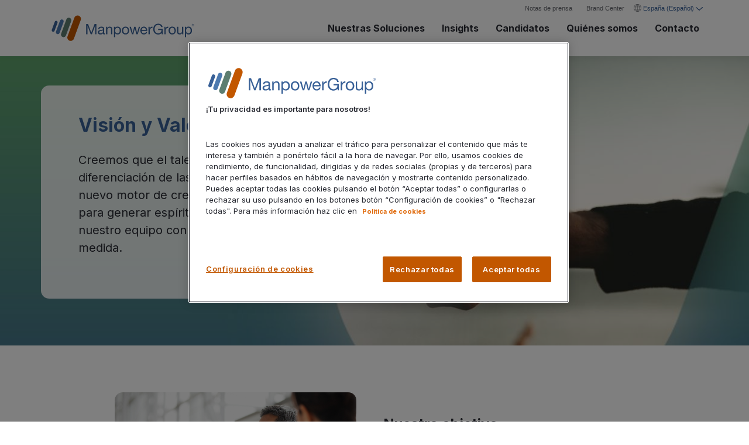

--- FILE ---
content_type: text/html; charset=UTF-8
request_url: https://www.manpowergroup.es/quienes-somos/vision-y-valores
body_size: 12022
content:
<!doctype html><html lang="es"><head>
    <meta charset="utf-8">
    <title>Valores y Visión</title>
    <link rel="shortcut icon" href="https://www.manpowergroup.es/hubfs/Favicon.png">
    <meta name="description" content="ManpowerGroup es líder en la creación y ejecución de servicios y soluciones innovadoras en la Estrategia de Talento que permitan a nuestros clientes triunfar en el cambiante mundo del trabajo.">
    
    <!-- theme stylesheets -->
    
    
    
    
    
    
    
    <meta name="viewport" content="width=device-width, initial-scale=1">

    <script src="/hs/hsstatic/jquery-libs/static-1.4/jquery/jquery-1.11.2.js"></script>
<script src="/hs/hsstatic/jquery-libs/static-1.4/jquery-migrate/jquery-migrate-1.2.1.js"></script>
<script>hsjQuery = window['jQuery'];</script>
    <meta property="og:description" content="ManpowerGroup es líder en la creación y ejecución de servicios y soluciones innovadoras en la Estrategia de Talento que permitan a nuestros clientes triunfar en el cambiante mundo del trabajo.">
    <meta property="og:title" content="Valores y Visión">
    <meta name="twitter:description" content="ManpowerGroup es líder en la creación y ejecución de servicios y soluciones innovadoras en la Estrategia de Talento que permitan a nuestros clientes triunfar en el cambiante mundo del trabajo.">
    <meta name="twitter:title" content="Valores y Visión">

    

    
    <style>
a.cta_button{-moz-box-sizing:content-box !important;-webkit-box-sizing:content-box !important;box-sizing:content-box !important;vertical-align:middle}.hs-breadcrumb-menu{list-style-type:none;margin:0px 0px 0px 0px;padding:0px 0px 0px 0px}.hs-breadcrumb-menu-item{float:left;padding:10px 0px 10px 10px}.hs-breadcrumb-menu-divider:before{content:'›';padding-left:10px}.hs-featured-image-link{border:0}.hs-featured-image{float:right;margin:0 0 20px 20px;max-width:50%}@media (max-width: 568px){.hs-featured-image{float:none;margin:0;width:100%;max-width:100%}}.hs-screen-reader-text{clip:rect(1px, 1px, 1px, 1px);height:1px;overflow:hidden;position:absolute !important;width:1px}
</style>

<link rel="stylesheet" href="https://www.manpowergroup.es/hubfs/hub_generated/template_assets/1/89664520351/1763030911458/template_main.css">
<link rel="stylesheet" href="https://www.manpowergroup.es/hubfs/hub_generated/template_assets/1/89665818931/1763030915643/template_uberflip.min.css">
<link rel="stylesheet" href="https://www.manpowergroup.es/hubfs/hub_generated/module_assets/1/89665378103/1744426011850/module_headerNavigation.min.css">
<link rel="stylesheet" href="https://go.manpowergroup.com/hubfs/JW_042020/styles/slick.min.css">
<link rel="stylesheet" href="https://www.manpowergroup.es/hubfs/hub_generated/module_assets/1/89665699115/1763048681668/module_contactForm.min.css">
<link rel="stylesheet" href="https://www.manpowergroup.es/hubfs/hub_generated/module_assets/1/98982566197/1763048687040/module_navWalkerFooter.min.css">


<style>
.bordered-top{border-top:1px solid #282A32}
.blog-navfooter--title{font-family:INTER!important;font-weight:700;font-size:14px;line-height:20px;margin-bottom:15px}
.blog-navfooter--list{list-style-type:none;padding:0;margin:0}
.blog-navfooter .container{padding-top:28px;padding-bottom:28px}
.blog-navfooter--list a{font-family:INTER!important;text-transform:none;color:#282A32!important;font-weight:400;font-size:10px;line-height:18px;margin-bottom:0;transition:all .3s ease}
.blog-navfooter--list a:hover{text-decoration:underline!important;color:#c25700!important}
@media all and (min-width: 768px) {
.blog-navfooter--separator{border-right:1px solid #282A32}
}
@media all and (max-width: 768px) {
.blog-navfooter--separator{border-bottom:1px solid #282A32}
.blog-navfooter div[class^=col]{margin-bottom:20px}
.blog-navfooter--title{margin-bottom:10px}
}
.align-top{align-self:flex-start}
.blog-navfooter--form .form-title{display:none}
.text-uppercase{text-transform:uppercase}
.blog-navfooter--form .legal-consent-container .hs-richtext,.blog-navfooter--form .legal-consent-container .hs-richtext p{font-weight:400;font-size:12px;line-height:18px;margin:15px 0;color:#67696F}
.blog-navfooter--form input[type="email"]{background:#EFEFEF;border:1px solid #EFEFEF;padding:10px 15px}
.blog-navfooter--form .field label:not(.hs-error-msg){display:none}
.blog-navfooter--form .hs-error-msgs{list-style-type:none;margin-left:0;padding-left:0;color:red}
.blog-navfooter--form .hs-error-msg{font-size:12px}
.blog-navfooter--form .hs-button,.blog-navfooter--form .hs-button:hover{background-color:#ff7a12;border:1px solid #ff7a12;border-radius:21px;font-size:14px;padding:12px 40px}
</style>


<link rel="stylesheet" href="https://www.manpowergroup.es/hubfs/hub_generated/module_assets/1/89664020578/1763048684545/module_logoLockup.min.css">
<!-- Editor Styles -->
<style id="hs_editor_style" type="text/css">
#hs_cos_wrapper_widget_1713971491249  { display: block !important; padding-bottom: 30px !important; padding-left: 30px !important; padding-right: 30px !important; padding-top: 30px !important }
#hs_cos_wrapper_widget_1713971491249  { display: block !important; padding-bottom: 30px !important; padding-left: 30px !important; padding-right: 30px !important; padding-top: 30px !important }
.header-row-1-force-full-width-section > .row-fluid {
  max-width: none !important;
}
/* HubSpot Non-stacked Media Query Styles */
@media (min-width:768px) {
  .footer-row-0-vertical-alignment > .row-fluid {
    display: -ms-flexbox !important;
    -ms-flex-direction: row;
    display: flex !important;
    flex-direction: row;
  }
  .cell_1675081642111-vertical-alignment {
    display: -ms-flexbox !important;
    -ms-flex-direction: column !important;
    -ms-flex-pack: center !important;
    display: flex !important;
    flex-direction: column !important;
    justify-content: center !important;
  }
  .cell_1675081642111-vertical-alignment > div {
    flex-shrink: 0 !important;
  }
}
/* HubSpot Styles (default) */
.header-row-1-margin {
  margin-bottom: -30px !important;
}
.header-row-1-padding {
  padding-top: 0px !important;
  padding-bottom: 0px !important;
}
.header-row-1-hidden {
  display: block !important;
}
.header-row-1-background-layers {
  background-image: linear-gradient(to bottom right, rgba(203, 214, 226, 1), rgba(234, 240, 246, 1)) !important;
  background-position: left top !important;
  background-size: auto !important;
  background-repeat: no-repeat !important;
}
.cell_16993565777672-padding {
  padding-top: 0px !important;
}
.cell_16993565777672-background-layers {
  background-image: url('https://www.manpowergroup.es/hubfs/notas-prensa-ok-23f.png') !important;
  background-position: right center !important;
  background-size: cover !important;
  background-repeat: no-repeat !important;
}
.module_16750816421113-hidden {
  display: block !important;
}
</style>
    

    
    <link rel="canonical" href="https://www.manpowergroup.es/quienes-somos/vision-y-valores">

<!-- OneTrust Cookies Consent Notice start for www.manpowergroup.es --> 

<script type="text/javascript" src="https://cdn.cookielaw.org/consent/d59d0e92-e9b9-48ca-96c2-81814a64a3d2/OtAutoBlock.js"></script> 
<script src="https://cdn.cookielaw.org/scripttemplates/otSDKStub.js" type="text/javascript" charset="UTF-8" data-domain-script="d59d0e92-e9b9-48ca-96c2-81814a64a3d2"></script> 
<script type="text/javascript"> 
function OptanonWrapper() { } 
</script> 

<!-- OneTrust Cookies Consent Notice end for www.manpowergroup.es --> 


<!-- Google Tag Manager --> 

<script>(function(w,d,s,l,i){w[l]=w[l]||[];w[l].push({'gtm.start': 
new Date().getTime(),event:'gtm.js'});var f=d.getElementsByTagName(s)[0], 
j=d.createElement(s),dl=l!='dataLayer'?'&l='+l:'';j.async=true;j.src= 
'https://www.googletagmanager.com/gtm.js?id='+i+dl;f.parentNode.insertBefore(j,f); 
})(window,document,'script','dataLayer','GTM-WQL252N');</script> 

<!-- End Google Tag Manager --> 
<meta property="og:image" content="https://www.manpowergroup.es/hubfs/14-1.jpg">
<meta property="og:image:width" content="1200">
<meta property="og:image:height" content="628">

<meta name="twitter:image" content="https://www.manpowergroup.es/hubfs/14-1.jpg">


<meta property="og:url" content="https://www.manpowergroup.es/quienes-somos/vision-y-valores">
<meta name="twitter:card" content="summary_large_image">
<meta http-equiv="content-language" content="es">






    
  <meta name="generator" content="HubSpot"></head>
  <body>
    <div class="body-wrapper   hs-content-id-90255573685 hs-site-page page ">
     
            
                <div data-global-resource-path="WEB MANPOWERGROUP 2022 ESPAÑA/MPG Theme - ManpowerGroup Global 2022 ES/templates/partials/header.html"><!-- Begin partial -->
  <div class="container-fluid">
<div class="row-fluid-wrapper">
<div class="row-fluid">
<div class="span12 widget-span widget-type-cell " style="" data-widget-type="cell" data-x="0" data-w="12">

<div class="row-fluid-wrapper row-depth-1 row-number-1 dnd-section">
<div class="row-fluid ">
<div class="span12 widget-span widget-type-cell dnd-column" style="" data-widget-type="cell" data-x="0" data-w="12">

<div class="row-fluid-wrapper row-depth-1 row-number-2 dnd-row">
<div class="row-fluid ">
<div class="span12 widget-span widget-type-custom_widget dnd-module" style="" data-widget-type="custom_widget" data-x="0" data-w="12">
<div id="hs_cos_wrapper_header-module-2" class="hs_cos_wrapper hs_cos_wrapper_widget hs_cos_wrapper_type_module" style="" data-hs-cos-general-type="widget" data-hs-cos-type="module"><header class="site-header sticky">
  <div class="container">
    <div class="row site-header-bar">
      <div class="col-auto">
        <a href="https://www.manpowergroup.es?hsLang=es" style="opacity:1 !important; display:block !important;">
          <img src="https://go.manpowergroup.com/hubfs/MPG_Logo_RGB_HOR-3.svg" alt="MPG_Logo_RGB_HOR-3" class="site-logo">
        </a>
      </div>
      <div class="col">
        <ul class="utility-menu" role="menu">
          
          <li><a href="https://www.manpowergroup.es/notas-de-prensa?hsLang=es">Notas de prensa</a></li>
          
          
          <li><a href="https://www.manpowergroup.es/brand-center?hsLang=es">Brand Center</a></li>
          
          
          <li>
            <!-- trigger for language selector modal -->
            <button type="button" class="lang-nav button-text" data-bs-toggle="modal" data-bs-target="#countryPageModal">
              &nbsp;España&nbsp;(Español)&nbsp;
            </button>
          </li>
        </ul>
        <nav class="main-nav">
          
          <div class="main-nav-item">
            <a href="https://www.manpowergroup.es/nuestras-soluciones?hsLang=es"><span>Nuestras Soluciones</span></a>
            
            
            <div class="main-nav-dropdown sub-nav" aria-label="Sub Navigation" aria-hidden="true">
              <div class="sub-nav__content">
                <div class="sub-nav__arrow">
                </div>
                <div class="sub-nav__list">
                  
                  <div class="sub-nav__item"><a class="" href="https://www.manpowergroup.es/nuestras-soluciones/manpower?hsLang=es"><span>Manpower</span></a></div>
                  
            
            
                  <div class="sub-nav__item"><a class="" href="https://www.manpowergroup.es/nuestras-soluciones/experis?hsLang=es"><span>Experis</span></a></div>
                  
            
            
                  <div class="sub-nav__item"><a class="" href="https://www.manpowergroup.es/nuestras-soluciones/talent-solutions?hsLang=es"><span>Talent Solutions</span></a></div>
                  
                </div>
              </div>
            </div>
            
                           
          </div>
          
          
          <div class="main-nav-item">
            <a href="https://www.manpowergroup.es/estudios?hsLang=es"><span>Insights</span></a>
            
            
            <div class="main-nav-dropdown sub-nav" aria-label="Sub Navigation" aria-hidden="true">
              <div class="sub-nav__content">
                <div class="sub-nav__arrow">
                </div>
                <div class="sub-nav__list">
                  
                  <div class="sub-nav__item"><a class="" href="https://www.manpowergroup.es/estudios/work-intelligence-lab?hsLang=es"><span>Work Intelligence Lab </span></a></div>
                  
                </div>
              </div>
            </div>
            
               
          </div>
          
          
          <div class="main-nav-item">
            <a href="https://www.manpowergroup.es/candidatos?hsLang=es"><span>Candidatos</span></a>
            
            
            <div class="main-nav-dropdown sub-nav" aria-label="Sub Navigation" aria-hidden="true">
              <div class="sub-nav__content">
                <div class="sub-nav__arrow">
                </div>
                <div class="sub-nav__list">
                  
                  <div class="sub-nav__item"><a class="" href="https://www.manpower.es/es/candidatos/preguntas-frecuentes"><span>Preguntas frecuentes</span></a></div>
                  
            
            
                  <div class="sub-nav__item"><a class="" href="https://www.manpower.es/es/candidatos/unete-a-nuestro-equipo"><span>Únete a nuestro equipo</span></a></div>
                  
            
            
                  <div class="sub-nav__item"><a class="" href="https://www.manpower.es/es/candidatos/unete-a-nuestro-equipo/app-my-manpower"><span>Descarga la App My Manpower</span></a></div>
                  
            
            
                  <div class="sub-nav__item"><a class="" href="https://www.manpower.es/es/quienes-somos/contacto"><span>Contacto</span></a></div>
                  
                </div>
              </div>
            </div>
            
               
          </div>
          
          
          <div class="main-nav-item">
            <a href="https://www.manpowergroup.es/quienes-somos?hsLang=es"><span>Quiénes somos</span></a>
            
            
            <div class="main-nav-dropdown sub-nav" aria-label="Sub Navigation" aria-hidden="true">
              <div class="sub-nav__content">
                <div class="sub-nav__arrow">
                </div>
                <div class="sub-nav__list">
                  
                  <div class="sub-nav__item"><a class="" href="https://www.manpowergroup.es/quienes-somos/vision-y-valores"><span>Visión y valores</span></a></div>
                  
            
            
                  <div class="sub-nav__item"><a class="" href="https://www.manpowergroup.es/quienes-somos/nuestro-enfoque?hsLang=es"><span>Nuestro Enfoque​</span></a></div>
                  
            
            
                  <div class="sub-nav__item"><a class="" href="https://www.manpowergroup.es/quienes-somos/reconocimientos?hsLang=es"><span>Reconocimientos</span></a></div>
                  
            
            
                  <div class="sub-nav__item"><a class="" href="https://www.manpowergroup.es/quienes-somos/alianzas-estrategicas?hsLang=es"><span>Alianzas estratégicas​</span></a></div>
                  
            
            
                  <div class="sub-nav__item"><a class="" href="https://www.manpowergroup.es/quienes-somos/sostenibilidad?hsLang=es"><span>Sostenibilidad​</span></a></div>
                  
            
            
                  <div class="sub-nav__item"><a class="" href="https://www.manpowergroup.es/quienes-somos/fundacion-manpowergroup?hsLang=es"><span>Fundación ManpowerGroup</span></a></div>
                  
                </div>
              </div>
            </div>
            
               
          </div>
          
          
          <div class="main-nav-item">
            <a href="https://www.manpowergroup.es/contacto?hsLang=es"><span>Contacto</span></a>
               
          </div> 
          
          <div class="main-nav-item hamburger">
            <div class="hamburger-menu-toggle">
              <div class="line1"></div>
              <div class="line2"></div>
              <div class="line3"></div>
            </div>
          </div>
        </nav>
      </div>
    </div>
  </div>
  <div class="main-nav-slideout">
    <div class="container">
      <ul class="navlist__mobile">
        
        <li class="navitem__mobile">
          <a href="https://www.manpowergroup.es/nuestras-soluciones?hsLang=es">Nuestras Soluciones</a>
          
          
          <div class="main-nav-dropdown sub-nav" aria-label="Sub Navigation" aria-hidden="true">
            <div class="sub-nav__content">
              <div class="sub-nav__arrow">
              </div>
              <div class="sub-nav__list">
                
                <div class="sub-nav__item"><a class="" href="https://www.manpowergroup.es/nuestras-soluciones/manpower?hsLang=es"><span>Manpower</span></a></div>
                
          
          
                <div class="sub-nav__item"><a class="" href="https://www.manpowergroup.es/nuestras-soluciones/experis?hsLang=es"><span>Experis</span></a></div>
                
          
          
                <div class="sub-nav__item"><a class="" href="https://www.manpowergroup.es/nuestras-soluciones/talent-solutions?hsLang=es"><span>Talent Solutions</span></a></div>
                
              </div>
            </div>
          </div>
          
             
        </li>          
        
        
        <li class="navitem__mobile">
          <a href="https://www.manpowergroup.es/estudios?hsLang=es">Insights</a>
          
          
          <div class="main-nav-dropdown sub-nav" aria-label="Sub Navigation" aria-hidden="true">
            <div class="sub-nav__content">
              <div class="sub-nav__arrow">
              </div>
              <div class="sub-nav__list">
                
                <div class="sub-nav__item"><a class="" href="https://www.manpowergroup.es/estudios/work-intelligence-lab?hsLang=es"><span>Work Intelligence Lab </span></a></div>
                
              </div>
            </div>
          </div>
          
           
        </li>          
        
        
        <li class="navitem__mobile">
          <a href="https://www.manpowergroup.es/candidatos?hsLang=es">Candidatos</a>
          
          
          <div class="main-nav-dropdown sub-nav" aria-label="Sub Navigation" aria-hidden="true">
            <div class="sub-nav__content">
              <div class="sub-nav__arrow">
              </div>
              <div class="sub-nav__list">
                
                <div class="sub-nav__item"><a class="" href="https://www.manpower.es/es/candidatos/preguntas-frecuentes"><span>Preguntas frecuentes</span></a></div>
                
          
          
                <div class="sub-nav__item"><a class="" href="https://www.manpower.es/es/candidatos/unete-a-nuestro-equipo"><span>Únete a nuestro equipo</span></a></div>
                
          
          
                <div class="sub-nav__item"><a class="" href="https://www.manpower.es/es/candidatos/unete-a-nuestro-equipo/app-my-manpower"><span>Descarga la App My Manpower</span></a></div>
                
          
          
                <div class="sub-nav__item"><a class="" href="https://www.manpower.es/es/quienes-somos/contacto"><span>Contacto</span></a></div>
                
              </div>
            </div>
          </div>
          
            
        </li>          
        
        
        <li class="navitem__mobile">
          <a href="https://www.manpowergroup.es/quienes-somos?hsLang=es">Quiénes somos</a>
          
          
          <div class="main-nav-dropdown sub-nav" aria-label="Sub Navigation" aria-hidden="true">
            <div class="sub-nav__content">
              <div class="sub-nav__arrow">
              </div>
              <div class="sub-nav__list">
                
                <div class="sub-nav__item"><a class="" href="https://www.manpowergroup.es/quienes-somos/vision-y-valores"><span>Visión y valores</span></a></div>
                
          
          
                <div class="sub-nav__item"><a class="" href="https://www.manpowergroup.es/quienes-somos/nuestro-enfoque?hsLang=es"><span>Nuestro Enfoque​</span></a></div>
                
          
          
                <div class="sub-nav__item"><a class="" href="https://www.manpowergroup.es/quienes-somos/reconocimientos?hsLang=es"><span>Reconocimientos</span></a></div>
                
          
          
                <div class="sub-nav__item"><a class="" href="https://www.manpowergroup.es/quienes-somos/alianzas-estrategicas?hsLang=es"><span>Alianzas estratégicas​</span></a></div>
                
          
          
                <div class="sub-nav__item"><a class="" href="https://www.manpowergroup.es/quienes-somos/sostenibilidad?hsLang=es"><span>Sostenibilidad​</span></a></div>
                
          
          
                <div class="sub-nav__item"><a class="" href="https://www.manpowergroup.es/quienes-somos/fundacion-manpowergroup?hsLang=es"><span>Fundación ManpowerGroup</span></a></div>
                
              </div>
            </div>
          </div>
          
             
        </li>          
        
        
        <li class="navitem__mobile">
          <a href="https://www.manpowergroup.es/contacto?hsLang=es">Contacto</a>
          
        </li>          
        
        
        <li class="navitem__mobile">
          <a href="https://www.manpowergroup.es/notas-de-prensa?hsLang=es">Notas de prensa</a>
        </li>
        
        
        <li class="navitem__mobile">
          <a href="https://www.manpowergroup.es/brand-center?hsLang=es">Brand Center</a>
        </li>
        
        
        <li class="navitem__mobile">
          <a data-toggle="collapse" href="#mobileCountryPages" role="button" aria-expanded="false" aria-controls="mobileCountryPages" class="lang-nav__mobile">
            &nbsp;España&nbsp;(Español)&nbsp;
          </a>
          <div id="mobileCountryPages" class="navitem__panel collapse">
            <div class="accordion-block">
              <div class="icon"></div>
              <div class="accordion-title">Africa</div>
              <div class="accordion-content">
                <span id="hs_cos_wrapper_header-module-2_" class="hs_cos_wrapper hs_cos_wrapper_widget hs_cos_wrapper_type_simple_menu" style="" data-hs-cos-general-type="widget" data-hs-cos-type="simple_menu"><div id="hs_menu_wrapper_header-module-2_" class="hs-menu-wrapper active-branch flyouts hs-menu-flow-horizontal" role="navigation" data-sitemap-name="" data-menu-id="" aria-label="Navigation Menu">
 <ul role="menu">
  <li class="hs-menu-item hs-menu-depth-1" role="none"><a href="https://www.manpowergroup.com/contact-us/morocco" role="menuitem" target="_blank" rel="noopener">morocco</a></li>
  <li class="hs-menu-item hs-menu-depth-1" role="none"><a href="https://www.manpowergroup.com/contact-us/south-africa" role="menuitem" target="_blank" rel="noopener">south africa</a></li>
  <li class="hs-menu-item hs-menu-depth-1" role="none"><a href="https://www.manpowergroup.com/contact-us/tunisia" role="menuitem" target="_blank" rel="noopener">tunisia</a></li>
 </ul>
</div></span>
              </div>
            </div>
            <div class="accordion-block">
              <div class="icon"></div>
              <div class="accordion-title">Asia Pacific</div>
              <div class="accordion-content">
                <span id="hs_cos_wrapper_header-module-2_" class="hs_cos_wrapper hs_cos_wrapper_widget hs_cos_wrapper_type_simple_menu" style="" data-hs-cos-general-type="widget" data-hs-cos-type="simple_menu"><div id="hs_menu_wrapper_header-module-2_" class="hs-menu-wrapper active-branch flyouts hs-menu-flow-horizontal" role="navigation" data-sitemap-name="" data-menu-id="" aria-label="Navigation Menu">
 <ul role="menu">
  <li class="hs-menu-item hs-menu-depth-1" role="none"><a href="https://www.manpowergroup.com.au/" role="menuitem" target="_blank" rel="noopener">australia</a></li>
  <li class="hs-menu-item hs-menu-depth-1" role="none"><a href="https://www.manpowergrc.com/en/" role="menuitem" target="_blank" rel="noopener">greater china</a></li>
  <li class="hs-menu-item hs-menu-depth-1" role="none"><a href="https://www.manpowergroup.co.in/" role="menuitem" target="_blank" rel="noopener">india</a></li>
  <li class="hs-menu-item hs-menu-depth-1" role="none"><a href="https://www.manpowergroup.com/contact-us/indonesia" role="menuitem" target="_blank" rel="noopener">indonesia</a></li>
  <li class="hs-menu-item hs-menu-depth-1" role="none"><a href="https://www.manpowergroup.jp/english/" role="menuitem" target="_blank" rel="noopener">japan</a></li>
  <li class="hs-menu-item hs-menu-depth-1" role="none"><a href="https://www.manpowergroup.com/contact-us/kazakhstan" role="menuitem" target="_blank" rel="noopener">kazakhstan</a></li>
  <li class="hs-menu-item hs-menu-depth-1" role="none"><a href="https://www.manpowergroup.com/contact-us/korea" role="menuitem" target="_blank" rel="noopener">korea</a></li>
  <li class="hs-menu-item hs-menu-depth-1" role="none"><a href="https://www.manpowergroup.com/contact-us/malaysia" role="menuitem" target="_blank" rel="noopener">malaysia</a></li>
  <li class="hs-menu-item hs-menu-depth-1 hs-item-has-children" role="none"><a href="javascript:void(0);" aria-haspopup="true" aria-expanded="false" role="menuitem" target="_self">new caledonia</a>
   <ul role="menu" class="hs-menu-children-wrapper">
    <li class="hs-menu-item hs-menu-depth-2" role="none"><a href="https://www.manpowergroup.com/en/worlwide/new-caledonia" role="menuitem" target="_blank" rel="noopener">English</a></li>
   </ul></li>
  <li class="hs-menu-item hs-menu-depth-1" role="none"><a href="https://www.manpowergroup.com/contact-us/new-zealand" role="menuitem" target="_blank" rel="noopener">new zealand</a></li>
  <li class="hs-menu-item hs-menu-depth-1" role="none"><a href="https://www.manpowergroup.com/contact-us/philippines" role="menuitem" target="_blank" rel="noopener">philippines</a></li>
  <li class="hs-menu-item hs-menu-depth-1" role="none"><a href="https://www.manpowergroup.com/contact-us/singapore" role="menuitem" target="_blank" rel="noopener">singapore</a></li>
  <li class="hs-menu-item hs-menu-depth-1" role="none"><a href="https://www.manpowergroup.com/contact-us/thailand" role="menuitem" target="_blank" rel="noopener">thailand</a></li>
  <li class="hs-menu-item hs-menu-depth-1" role="none"><a href="https://www.manpowergroup.com/contact-us/vietnam" role="menuitem" target="_blank" rel="noopener">vietnam</a></li>
 </ul>
</div></span>
              </div>
            </div>
            <div class="accordion-block">
              <div class="icon"></div>
              <div class="accordion-title">Europe</div>
              <div class="accordion-content">
                <span id="hs_cos_wrapper_header-module-2_" class="hs_cos_wrapper hs_cos_wrapper_widget hs_cos_wrapper_type_simple_menu" style="" data-hs-cos-general-type="widget" data-hs-cos-type="simple_menu"><div id="hs_menu_wrapper_header-module-2_" class="hs-menu-wrapper active-branch flyouts hs-menu-flow-horizontal" role="navigation" data-sitemap-name="" data-menu-id="" aria-label="Navigation Menu">
 <ul role="menu">
  <li class="hs-menu-item hs-menu-depth-1 hs-item-has-children" role="none"><a href="javascript:void(0);" aria-haspopup="true" aria-expanded="false" role="menuitem" target="_self">austria</a>
   <ul role="menu" class="hs-menu-children-wrapper">
    <li class="hs-menu-item hs-menu-depth-2" role="none"><a href="https://www.manpowergroup.at" role="menuitem" target="_self">German</a></li>
   </ul></li>
  <li class="hs-menu-item hs-menu-depth-1" role="none"><a href="https://www.manpowergroup.com/contact-us/belarus" role="menuitem" target="_blank" rel="noopener">belarus</a></li>
  <li class="hs-menu-item hs-menu-depth-1 hs-item-has-children" role="none"><a href="javascript:void(0);" aria-haspopup="true" aria-expanded="false" role="menuitem" target="_self">belgium</a>
   <ul role="menu" class="hs-menu-children-wrapper">
    <li class="hs-menu-item hs-menu-depth-2" role="none"><a href="https://www.manpowergroup.be" role="menuitem" target="_self">English</a></li>
   </ul></li>
  <li class="hs-menu-item hs-menu-depth-1" role="none"><a href="https://www.manpowergroup.com/contact-us/bulgaria" role="menuitem" target="_blank" rel="noopener">bulgaria</a></li>
  <li class="hs-menu-item hs-menu-depth-1" role="none"><a href="https://www.manpowergroup.com/contact-us/croatia" role="menuitem" target="_blank" rel="noopener">croatia</a></li>
  <li class="hs-menu-item hs-menu-depth-1 hs-item-has-children" role="none"><a href="javascript:void(0);" aria-haspopup="true" aria-expanded="false" role="menuitem" target="_self">cyprus</a>
   <ul role="menu" class="hs-menu-children-wrapper">
    <li class="hs-menu-item hs-menu-depth-2" role="none"><a href="https://www.manpowergroup.com/en/worlwide/cyprus" role="menuitem" target="_self">English</a></li>
   </ul></li>
  <li class="hs-menu-item hs-menu-depth-1 hs-item-has-children" role="none"><a href="javascript:void(0);" aria-haspopup="true" aria-expanded="false" role="menuitem" target="_self">czech republic</a>
   <ul role="menu" class="hs-menu-children-wrapper">
    <li class="hs-menu-item hs-menu-depth-2" role="none"><a href="https://www.manpowergroup.cz" role="menuitem" target="_blank" rel="noopener">Czech</a></li>
    <li class="hs-menu-item hs-menu-depth-2" role="none"><a href="https://www.manpowergroup.cz/en/" role="menuitem" target="_blank" rel="noopener">English</a></li>
   </ul></li>
  <li class="hs-menu-item hs-menu-depth-1 hs-item-has-children" role="none"><a href="javascript:void(0);" aria-haspopup="true" aria-expanded="false" role="menuitem" target="_self">denmark</a>
   <ul role="menu" class="hs-menu-children-wrapper">
    <li class="hs-menu-item hs-menu-depth-2" role="none"><a href="https://www.manpowergroup.com/en/worlwide/denmark" role="menuitem" target="_self">English</a></li>
   </ul></li>
  <li class="hs-menu-item hs-menu-depth-1 hs-item-has-children" role="none"><a href="javascript:void(0);" aria-haspopup="true" aria-expanded="false" role="menuitem" target="_self">estonia</a>
   <ul role="menu" class="hs-menu-children-wrapper">
    <li class="hs-menu-item hs-menu-depth-2" role="none"><a href="https://www.manpowergroup.com/en/worlwide/estonia" role="menuitem" target="_blank" rel="noopener">English</a></li>
   </ul></li>
  <li class="hs-menu-item hs-menu-depth-1 hs-item-has-children" role="none"><a href="javascript:void(0);" aria-haspopup="true" aria-expanded="false" role="menuitem" target="_self">finland</a>
   <ul role="menu" class="hs-menu-children-wrapper">
    <li class="hs-menu-item hs-menu-depth-2" role="none"><a href="https://www.manpowergroup.fi" role="menuitem" target="_blank" rel="noopener">Finnish</a></li>
   </ul></li>
  <li class="hs-menu-item hs-menu-depth-1 hs-item-has-children" role="none"><a href="javascript:void(0);" aria-haspopup="true" aria-expanded="false" role="menuitem" target="_self">france</a>
   <ul role="menu" class="hs-menu-children-wrapper">
    <li class="hs-menu-item hs-menu-depth-2" role="none"><a href="https://www.manpowergroup.fr" role="menuitem" target="_blank" rel="noopener">French</a></li>
   </ul></li>
  <li class="hs-menu-item hs-menu-depth-1 hs-item-has-children" role="none"><a href="javascript:void(0);" aria-haspopup="true" aria-expanded="false" role="menuitem" target="_self">germany</a>
   <ul role="menu" class="hs-menu-children-wrapper">
    <li class="hs-menu-item hs-menu-depth-2" role="none"><a href="https://www.manpowergroup.de/de/" role="menuitem" target="_blank" rel="noopener">German</a></li>
   </ul></li>
  <li class="hs-menu-item hs-menu-depth-1 hs-item-has-children" role="none"><a href="javascript:void(0);" aria-haspopup="true" aria-expanded="false" role="menuitem" target="_self">greece</a>
   <ul role="menu" class="hs-menu-children-wrapper">
    <li class="hs-menu-item hs-menu-depth-2" role="none"><a href="https://www.manpowergroup.gr" role="menuitem" target="_blank" rel="noopener">Greek</a></li>
    <li class="hs-menu-item hs-menu-depth-2" role="none"><a href="https://www.manpowergroup.gr/en/" role="menuitem" target="_blank" rel="noopener">English</a></li>
   </ul></li>
  <li class="hs-menu-item hs-menu-depth-1 hs-item-has-children" role="none"><a href="javascript:void(0);" aria-haspopup="true" aria-expanded="false" role="menuitem" target="_self">hungary</a>
   <ul role="menu" class="hs-menu-children-wrapper">
    <li class="hs-menu-item hs-menu-depth-2" role="none"><a href="https://www.manpowergroup.com/en/worlwide/hungary" role="menuitem" target="_blank" rel="noopener">English</a></li>
   </ul></li>
  <li class="hs-menu-item hs-menu-depth-1 hs-item-has-children" role="none"><a href="javascript:void(0);" aria-haspopup="true" aria-expanded="false" role="menuitem" target="_self">ireland</a>
   <ul role="menu" class="hs-menu-children-wrapper">
    <li class="hs-menu-item hs-menu-depth-2" role="none"><a href="https://www.manpowergroup.ie" role="menuitem" target="_blank" rel="noopener">English</a></li>
   </ul></li>
  <li class="hs-menu-item hs-menu-depth-1 hs-item-has-children" role="none"><a href="javascript:void(0);" aria-haspopup="true" aria-expanded="false" role="menuitem" target="_self">italy</a>
   <ul role="menu" class="hs-menu-children-wrapper">
    <li class="hs-menu-item hs-menu-depth-2" role="none"><a href="https://www.manpowergroup.it/" role="menuitem" target="_self">Italian</a></li>
   </ul></li>
  <li class="hs-menu-item hs-menu-depth-1 hs-item-has-children" role="none"><a href="javascript:void(0);" aria-haspopup="true" aria-expanded="false" role="menuitem" target="_self">latvia</a>
   <ul role="menu" class="hs-menu-children-wrapper">
    <li class="hs-menu-item hs-menu-depth-2" role="none"><a href="https://www.manpowergroup.com/en/worlwide/latvia" role="menuitem" target="_blank" rel="noopener">English</a></li>
   </ul></li>
  <li class="hs-menu-item hs-menu-depth-1 hs-item-has-children" role="none"><a href="javascript:void(0);" aria-haspopup="true" aria-expanded="false" role="menuitem" target="_self">lithuania</a>
   <ul role="menu" class="hs-menu-children-wrapper">
    <li class="hs-menu-item hs-menu-depth-2" role="none"><a href="https://www.manpowergroup.com/en/worlwide/lithuania" role="menuitem" target="_blank" rel="noopener">English</a></li>
   </ul></li>
  <li class="hs-menu-item hs-menu-depth-1 hs-item-has-children" role="none"><a href="javascript:void(0);" aria-haspopup="true" aria-expanded="false" role="menuitem" target="_self">luxembourg</a>
   <ul role="menu" class="hs-menu-children-wrapper">
    <li class="hs-menu-item hs-menu-depth-2" role="none"><a href="https://www.manpowergroup.com/en/worlwide/luxembourg" role="menuitem" target="_blank" rel="noopener">English</a></li>
   </ul></li>
  <li class="hs-menu-item hs-menu-depth-1 hs-item-has-children" role="none"><a href="javascript:void(0);" aria-haspopup="true" aria-expanded="false" role="menuitem" target="_self">monaco</a>
   <ul role="menu" class="hs-menu-children-wrapper">
    <li class="hs-menu-item hs-menu-depth-2" role="none"><a href="https://www.manpowergroup.com/en/worlwide/monaco" role="menuitem" target="_blank" rel="noopener">English</a></li>
   </ul></li>
  <li class="hs-menu-item hs-menu-depth-1 hs-item-has-children" role="none"><a href="javascript:void(0);" aria-haspopup="true" aria-expanded="false" role="menuitem" target="_self">netherlands</a>
   <ul role="menu" class="hs-menu-children-wrapper">
    <li class="hs-menu-item hs-menu-depth-2" role="none"><a href="https://www.manpowergroup.nl" role="menuitem" target="_blank" rel="noopener">Dutch</a></li>
   </ul></li>
  <li class="hs-menu-item hs-menu-depth-1 hs-item-has-children" role="none"><a href="javascript:void(0);" aria-haspopup="true" aria-expanded="false" role="menuitem" target="_self">norway</a>
   <ul role="menu" class="hs-menu-children-wrapper">
    <li class="hs-menu-item hs-menu-depth-2" role="none"><a href="https://www.manpowergroup.no" role="menuitem" target="_blank" rel="noopener">Norwegian</a></li>
   </ul></li>
  <li class="hs-menu-item hs-menu-depth-1 hs-item-has-children" role="none"><a href="javascript:void(0);" aria-haspopup="true" aria-expanded="false" role="menuitem" target="_self">poland</a>
   <ul role="menu" class="hs-menu-children-wrapper">
    <li class="hs-menu-item hs-menu-depth-2" role="none"><a href="https://www.manpowergroup.pl" role="menuitem" target="_blank" rel="noopener">Polish</a></li>
   </ul></li>
  <li class="hs-menu-item hs-menu-depth-1 hs-item-has-children" role="none"><a href="javascript:void(0);" aria-haspopup="true" aria-expanded="false" role="menuitem" target="_self">portugal</a>
   <ul role="menu" class="hs-menu-children-wrapper">
    <li class="hs-menu-item hs-menu-depth-2" role="none"><a href="https://www.manpowergroup.pt/" role="menuitem" target="_blank" rel="noopener">Portuguese</a></li>
    <li class="hs-menu-item hs-menu-depth-2" role="none"><a href="https://www.manpowergroup.pt/en/" role="menuitem" target="_blank" rel="noopener">English</a></li>
   </ul></li>
  <li class="hs-menu-item hs-menu-depth-1 hs-item-has-children" role="none"><a href="javascript:void(0);" aria-haspopup="true" aria-expanded="false" role="menuitem" target="_self">romania</a>
   <ul role="menu" class="hs-menu-children-wrapper">
    <li class="hs-menu-item hs-menu-depth-2" role="none"><a href="https://www.manpowergroup.com/en/worlwide/romania" role="menuitem" target="_blank" rel="noopener">English</a></li>
   </ul></li>
  <li class="hs-menu-item hs-menu-depth-1" role="none"><a href="https://www.manpowergroup.com/contact-us/russia" role="menuitem" target="_blank" rel="noopener">russia</a></li>
  <li class="hs-menu-item hs-menu-depth-1" role="none"><a href="https://www.manpowergroup.com/contact-us/serbia" role="menuitem" target="_blank" rel="noopener">serbia</a></li>
  <li class="hs-menu-item hs-menu-depth-1 hs-item-has-children" role="none"><a href="javascript:void(0);" aria-haspopup="true" aria-expanded="false" role="menuitem" target="_self">slovakia</a>
   <ul role="menu" class="hs-menu-children-wrapper">
    <li class="hs-menu-item hs-menu-depth-2" role="none"><a href="https://www.manpowergroup.com/en/worlwide/slovakia" role="menuitem" target="_blank" rel="noopener">English</a></li>
   </ul></li>
  <li class="hs-menu-item hs-menu-depth-1" role="none"><a href="https://www.manpowergroup.com/contact-us/slovenia" role="menuitem" target="_blank" rel="noopener">slovenia</a></li>
  <li class="hs-menu-item hs-menu-depth-1 hs-item-has-children" role="none"><a href="javascript:void(0);" aria-haspopup="true" aria-expanded="false" role="menuitem" target="_self">spain</a>
   <ul role="menu" class="hs-menu-children-wrapper">
    <li class="hs-menu-item hs-menu-depth-2" role="none"><a href="https://www.manpowergroup.es" role="menuitem" target="_blank" rel="noopener">Spanish</a></li>
   </ul></li>
  <li class="hs-menu-item hs-menu-depth-1 hs-item-has-children" role="none"><a href="javascript:void(0);" aria-haspopup="true" aria-expanded="false" role="menuitem" target="_self">sweden</a>
   <ul role="menu" class="hs-menu-children-wrapper">
    <li class="hs-menu-item hs-menu-depth-2" role="none"><a href="https://www.manpowergroup.se" role="menuitem" target="_blank" rel="noopener">Swedish</a></li>
   </ul></li>
  <li class="hs-menu-item hs-menu-depth-1 hs-item-has-children" role="none"><a href="javascript:void(0);" aria-haspopup="true" aria-expanded="false" role="menuitem" target="_self">switzerland</a>
   <ul role="menu" class="hs-menu-children-wrapper">
    <li class="hs-menu-item hs-menu-depth-2" role="none"><a href="https://www.manpowergroup.ch/" role="menuitem" target="_blank" rel="noopener">English</a></li>
    <li class="hs-menu-item hs-menu-depth-2" role="none"><a href="https://www.manpowergroup.ch/de/" role="menuitem" target="_blank" rel="noopener">German</a></li>
    <li class="hs-menu-item hs-menu-depth-2" role="none"><a href="https://www.manpowergroup.ch/fr/" role="menuitem" target="_blank" rel="noopener">French</a></li>
   </ul></li>
  <li class="hs-menu-item hs-menu-depth-1" role="none"><a href="https://www.manpowergroup.com/contact-us/turkey" role="menuitem" target="_blank" rel="noopener">turkey</a></li>
  <li class="hs-menu-item hs-menu-depth-1" role="none"><a href="https://www.manpowergroup.com/contact-us/ukraine" role="menuitem" target="_blank" rel="noopener">ukraine</a></li>
  <li class="hs-menu-item hs-menu-depth-1 hs-item-has-children" role="none"><a href="javascript:void(0);" aria-haspopup="true" aria-expanded="false" role="menuitem" target="_self">united kingdom</a>
   <ul role="menu" class="hs-menu-children-wrapper">
    <li class="hs-menu-item hs-menu-depth-2" role="none"><a href="https://www.manpowergroup.co.uk/" role="menuitem" target="_blank" rel="noopener">English</a></li>
   </ul></li>
 </ul>
</div></span>
              </div>
            </div>
            <div class="accordion-block">
              <div class="icon"></div>
              <div class="accordion-title">Latin America</div>
              <div class="accordion-content">
                <span id="hs_cos_wrapper_header-module-2_" class="hs_cos_wrapper hs_cos_wrapper_widget hs_cos_wrapper_type_simple_menu" style="" data-hs-cos-general-type="widget" data-hs-cos-type="simple_menu"><div id="hs_menu_wrapper_header-module-2_" class="hs-menu-wrapper active-branch flyouts hs-menu-flow-horizontal" role="navigation" data-sitemap-name="" data-menu-id="" aria-label="Navigation Menu">
 <ul role="menu">
  <li class="hs-menu-item hs-menu-depth-1" role="none"><a href="https://www.manpowergroup.com/contact-us/argentina" role="menuitem" target="_self">argentina</a></li>
  <li class="hs-menu-item hs-menu-depth-1" role="none"><a href="https://www.manpowergroup.com/contact-us/bolivia" role="menuitem" target="_self">bolivia</a></li>
  <li class="hs-menu-item hs-menu-depth-1" role="none"><a href="https://www.manpowergroup.com/contact-us/brasil" role="menuitem" target="_self">brazil</a></li>
  <li class="hs-menu-item hs-menu-depth-1" role="none"><a href="https://www.manpowergroup.com/contact-us/chile" role="menuitem" target="_self">chile</a></li>
  <li class="hs-menu-item hs-menu-depth-1" role="none"><a href="https://www.manpowergroup.com/contact-us/colombia" role="menuitem" target="_self">colombia</a></li>
  <li class="hs-menu-item hs-menu-depth-1" role="none"><a href="https://www.manpowergroup.com/contact-us/costa-rica" role="menuitem" target="_self">costa rica</a></li>
  <li class="hs-menu-item hs-menu-depth-1" role="none"><a href="https://www.manpowergroup.com/contact-us/dominica-republic" role="menuitem" target="_self">dominica republic</a></li>
  <li class="hs-menu-item hs-menu-depth-1" role="none"><a href="https://www.manpowergroup.com/contact-us/ecuador" role="menuitem" target="_self">ecuador</a></li>
  <li class="hs-menu-item hs-menu-depth-1" role="none"><a href="https://www.manpowergroup.com/contact-us/el-salvador" role="menuitem" target="_self">el salvador</a></li>
  <li class="hs-menu-item hs-menu-depth-1" role="none"><a href="https://www.manpowergroup.com/contact-us/guatemala" role="menuitem" target="_self">guatemala</a></li>
  <li class="hs-menu-item hs-menu-depth-1" role="none"><a href="https://www.manpowergroup.com/contact-us/honduras" role="menuitem" target="_self">honduras</a></li>
  <li class="hs-menu-item hs-menu-depth-1" role="none"><a href="https://www.manpowergroup.com/contact-us/mexico" role="menuitem" target="_self">mexico</a></li>
  <li class="hs-menu-item hs-menu-depth-1" role="none"><a href="https://www.manpowergroup.com/contact-us/nicaragua" role="menuitem" target="_self">nicaragua</a></li>
  <li class="hs-menu-item hs-menu-depth-1" role="none"><a href="https://www.manpowergroup.com/contact-us/panama" role="menuitem" target="_self">panama</a></li>
  <li class="hs-menu-item hs-menu-depth-1" role="none"><a href="https://www.manpowergroup.com/contact-us/paraguay" role="menuitem" target="_self">paraguay</a></li>
  <li class="hs-menu-item hs-menu-depth-1" role="none"><a href="https://www.manpowergroup.com/contact-us/peru" role="menuitem" target="_self">peru</a></li>
  <li class="hs-menu-item hs-menu-depth-1" role="none"><a href="https://www.manpowergroup.com/contact-us/puerto-rico" role="menuitem" target="_self">puerto rico</a></li>
  <li class="hs-menu-item hs-menu-depth-1" role="none"><a href="https://www.manpowergroup.com/contact-us/uruguay" role="menuitem" target="_self">uruguay</a></li>
 </ul>
</div></span>
              </div>
            </div>
            <div class="accordion-block">
              <div class="icon"></div>
              <div class="accordion-title">Middle East</div>
              <div class="accordion-content">
                <span id="hs_cos_wrapper_header-module-2_" class="hs_cos_wrapper hs_cos_wrapper_widget hs_cos_wrapper_type_simple_menu" style="" data-hs-cos-general-type="widget" data-hs-cos-type="simple_menu"><div id="hs_menu_wrapper_header-module-2_" class="hs-menu-wrapper active-branch flyouts hs-menu-flow-horizontal" role="navigation" data-sitemap-name="" data-menu-id="" aria-label="Navigation Menu">
 <ul role="menu">
  <li class="hs-menu-item hs-menu-depth-1" role="none"><a href="https://www.manpowergroup.com/contact-us/bahrain" role="menuitem" target="_self">Bahrain</a></li>
  <li class="hs-menu-item hs-menu-depth-1 hs-item-has-children" role="none"><a href="javascript:void(0);" aria-haspopup="true" aria-expanded="false" role="menuitem" target="_self">Israel</a>
   <ul role="menu" class="hs-menu-children-wrapper">
    <li class="hs-menu-item hs-menu-depth-2" role="none"><a href="https://www.manpowergroup.co.il" role="menuitem" target="_blank" rel="noopener">Hebrew</a></li>
    <li class="hs-menu-item hs-menu-depth-2" role="none"><a href="https://www.manpowergroup.co.il/en/" role="menuitem" target="_blank" rel="noopener">English </a></li>
   </ul></li>
  <li class="hs-menu-item hs-menu-depth-1" role="none"><a href="https://www.manpowergroup.com/contact-us/united-arab-emirates" role="menuitem" target="_self">United Arab Emirates</a></li>
 </ul>
</div></span>
              </div>
            </div>
            <div class="accordion-block">
              <div class="icon"></div>
              <div class="accordion-title">North America</div>
              <div class="accordion-content">
                <span id="hs_cos_wrapper_header-module-2_" class="hs_cos_wrapper hs_cos_wrapper_widget hs_cos_wrapper_type_simple_menu" style="" data-hs-cos-general-type="widget" data-hs-cos-type="simple_menu"><div id="hs_menu_wrapper_header-module-2_" class="hs-menu-wrapper active-branch flyouts hs-menu-flow-horizontal" role="navigation" data-sitemap-name="" data-menu-id="" aria-label="Navigation Menu">
 <ul role="menu">
  <li class="hs-menu-item hs-menu-depth-1" role="none"><a href="https://www.manpowergroup.com/contact-us/canada" role="menuitem" target="_blank" rel="noopener">canada</a></li>
  <li class="hs-menu-item hs-menu-depth-1" role="none"><a href="https://www.manpowergroup.com/contact-us/mexico" role="menuitem" target="_blank" rel="noopener">mexico</a></li>
  <li class="hs-menu-item hs-menu-depth-1" role="none"><a href="https://www.manpowergroup.com/contact-us/united-states" role="menuitem" target="_blank" rel="noopener">united states</a></li>
 </ul>
</div></span>
              </div>
            </div>
          </div>
        </li>
      </ul>
    </div>
  </div>
</header>

<!-- Language Selector Modal -->
<div class="modal fade global-assets-flyout language-selector-modal" id="countryPageModal" tabindex="-1" aria-labelledby="countryPageSelectorLabel" aria-hidden="true">
  <div class="modal-dialog">
    <div class="modal-content">
      <div class="modal-header">
        <div class="col-lg-12">
          <button id="closeCountryPageModal" type="button" class="close" data-dismiss="modal" aria-label="Close">×</button>
        </div>        
      </div>
      <div class="modal-body">
        <div class="col-lg-8 offset-lg-2 title">
          <h2>Select Your by Region </h2>
        </div>
        <div class="col-lg-10 offset-lg-1">
          <div class="accordion-block">
            <div class="icon"></div>
            <div class="accordion-title">Africa</div>
            <div class="accordion-content">
              <span id="hs_cos_wrapper_header-module-2_" class="hs_cos_wrapper hs_cos_wrapper_widget hs_cos_wrapper_type_simple_menu" style="" data-hs-cos-general-type="widget" data-hs-cos-type="simple_menu"><div id="hs_menu_wrapper_header-module-2_" class="hs-menu-wrapper active-branch flyouts hs-menu-flow-horizontal" role="navigation" data-sitemap-name="" data-menu-id="" aria-label="Navigation Menu">
 <ul role="menu">
  <li class="hs-menu-item hs-menu-depth-1" role="none"><a href="https://www.manpowergroup.com/contact-us/morocco" role="menuitem" target="_blank" rel="noopener">morocco</a></li>
  <li class="hs-menu-item hs-menu-depth-1" role="none"><a href="https://www.manpowergroup.com/contact-us/south-africa" role="menuitem" target="_blank" rel="noopener">south africa</a></li>
  <li class="hs-menu-item hs-menu-depth-1" role="none"><a href="https://www.manpowergroup.com/contact-us/tunisia" role="menuitem" target="_blank" rel="noopener">tunisia</a></li>
 </ul>
</div></span>
            </div>
          </div>
          <div class="accordion-block">
            <div class="icon"></div>
            <div class="accordion-title">Asia Pacific</div>
            <div class="accordion-content">
              <span id="hs_cos_wrapper_header-module-2_" class="hs_cos_wrapper hs_cos_wrapper_widget hs_cos_wrapper_type_simple_menu" style="" data-hs-cos-general-type="widget" data-hs-cos-type="simple_menu"><div id="hs_menu_wrapper_header-module-2_" class="hs-menu-wrapper active-branch flyouts hs-menu-flow-horizontal" role="navigation" data-sitemap-name="" data-menu-id="" aria-label="Navigation Menu">
 <ul role="menu">
  <li class="hs-menu-item hs-menu-depth-1" role="none"><a href="https://www.manpowergroup.com.au/" role="menuitem" target="_blank" rel="noopener">australia</a></li>
  <li class="hs-menu-item hs-menu-depth-1" role="none"><a href="https://www.manpowergrc.com/en/" role="menuitem" target="_blank" rel="noopener">greater china</a></li>
  <li class="hs-menu-item hs-menu-depth-1" role="none"><a href="https://www.manpowergroup.co.in/" role="menuitem" target="_blank" rel="noopener">india</a></li>
  <li class="hs-menu-item hs-menu-depth-1" role="none"><a href="https://www.manpowergroup.com/contact-us/indonesia" role="menuitem" target="_blank" rel="noopener">indonesia</a></li>
  <li class="hs-menu-item hs-menu-depth-1" role="none"><a href="https://www.manpowergroup.jp/english/" role="menuitem" target="_blank" rel="noopener">japan</a></li>
  <li class="hs-menu-item hs-menu-depth-1" role="none"><a href="https://www.manpowergroup.com/contact-us/kazakhstan" role="menuitem" target="_blank" rel="noopener">kazakhstan</a></li>
  <li class="hs-menu-item hs-menu-depth-1" role="none"><a href="https://www.manpowergroup.com/contact-us/korea" role="menuitem" target="_blank" rel="noopener">korea</a></li>
  <li class="hs-menu-item hs-menu-depth-1" role="none"><a href="https://www.manpowergroup.com/contact-us/malaysia" role="menuitem" target="_blank" rel="noopener">malaysia</a></li>
  <li class="hs-menu-item hs-menu-depth-1 hs-item-has-children" role="none"><a href="javascript:void(0);" aria-haspopup="true" aria-expanded="false" role="menuitem" target="_self">new caledonia</a>
   <ul role="menu" class="hs-menu-children-wrapper">
    <li class="hs-menu-item hs-menu-depth-2" role="none"><a href="https://www.manpowergroup.com/en/worlwide/new-caledonia" role="menuitem" target="_blank" rel="noopener">English</a></li>
   </ul></li>
  <li class="hs-menu-item hs-menu-depth-1" role="none"><a href="https://www.manpowergroup.com/contact-us/new-zealand" role="menuitem" target="_blank" rel="noopener">new zealand</a></li>
  <li class="hs-menu-item hs-menu-depth-1" role="none"><a href="https://www.manpowergroup.com/contact-us/philippines" role="menuitem" target="_blank" rel="noopener">philippines</a></li>
  <li class="hs-menu-item hs-menu-depth-1" role="none"><a href="https://www.manpowergroup.com/contact-us/singapore" role="menuitem" target="_blank" rel="noopener">singapore</a></li>
  <li class="hs-menu-item hs-menu-depth-1" role="none"><a href="https://www.manpowergroup.com/contact-us/thailand" role="menuitem" target="_blank" rel="noopener">thailand</a></li>
  <li class="hs-menu-item hs-menu-depth-1" role="none"><a href="https://www.manpowergroup.com/contact-us/vietnam" role="menuitem" target="_blank" rel="noopener">vietnam</a></li>
 </ul>
</div></span>
            </div>
          </div>
          <div class="accordion-block">
            <div class="icon"></div>
            <div class="accordion-title">Europe</div>
            <div class="accordion-content">
              <span id="hs_cos_wrapper_header-module-2_" class="hs_cos_wrapper hs_cos_wrapper_widget hs_cos_wrapper_type_simple_menu" style="" data-hs-cos-general-type="widget" data-hs-cos-type="simple_menu"><div id="hs_menu_wrapper_header-module-2_" class="hs-menu-wrapper active-branch flyouts hs-menu-flow-horizontal" role="navigation" data-sitemap-name="" data-menu-id="" aria-label="Navigation Menu">
 <ul role="menu">
  <li class="hs-menu-item hs-menu-depth-1 hs-item-has-children" role="none"><a href="javascript:void(0);" aria-haspopup="true" aria-expanded="false" role="menuitem" target="_self">austria</a>
   <ul role="menu" class="hs-menu-children-wrapper">
    <li class="hs-menu-item hs-menu-depth-2" role="none"><a href="https://www.manpowergroup.at" role="menuitem" target="_self">German</a></li>
   </ul></li>
  <li class="hs-menu-item hs-menu-depth-1" role="none"><a href="https://www.manpowergroup.com/contact-us/belarus" role="menuitem" target="_blank" rel="noopener">belarus</a></li>
  <li class="hs-menu-item hs-menu-depth-1 hs-item-has-children" role="none"><a href="javascript:void(0);" aria-haspopup="true" aria-expanded="false" role="menuitem" target="_self">belgium</a>
   <ul role="menu" class="hs-menu-children-wrapper">
    <li class="hs-menu-item hs-menu-depth-2" role="none"><a href="https://www.manpowergroup.be" role="menuitem" target="_self">English</a></li>
   </ul></li>
  <li class="hs-menu-item hs-menu-depth-1" role="none"><a href="https://www.manpowergroup.com/contact-us/bulgaria" role="menuitem" target="_blank" rel="noopener">bulgaria</a></li>
  <li class="hs-menu-item hs-menu-depth-1" role="none"><a href="https://www.manpowergroup.com/contact-us/croatia" role="menuitem" target="_blank" rel="noopener">croatia</a></li>
  <li class="hs-menu-item hs-menu-depth-1 hs-item-has-children" role="none"><a href="javascript:void(0);" aria-haspopup="true" aria-expanded="false" role="menuitem" target="_self">cyprus</a>
   <ul role="menu" class="hs-menu-children-wrapper">
    <li class="hs-menu-item hs-menu-depth-2" role="none"><a href="https://www.manpowergroup.com/en/worlwide/cyprus" role="menuitem" target="_self">English</a></li>
   </ul></li>
  <li class="hs-menu-item hs-menu-depth-1 hs-item-has-children" role="none"><a href="javascript:void(0);" aria-haspopup="true" aria-expanded="false" role="menuitem" target="_self">czech republic</a>
   <ul role="menu" class="hs-menu-children-wrapper">
    <li class="hs-menu-item hs-menu-depth-2" role="none"><a href="https://www.manpowergroup.cz" role="menuitem" target="_blank" rel="noopener">Czech</a></li>
    <li class="hs-menu-item hs-menu-depth-2" role="none"><a href="https://www.manpowergroup.cz/en/" role="menuitem" target="_blank" rel="noopener">English</a></li>
   </ul></li>
  <li class="hs-menu-item hs-menu-depth-1 hs-item-has-children" role="none"><a href="javascript:void(0);" aria-haspopup="true" aria-expanded="false" role="menuitem" target="_self">denmark</a>
   <ul role="menu" class="hs-menu-children-wrapper">
    <li class="hs-menu-item hs-menu-depth-2" role="none"><a href="https://www.manpowergroup.com/en/worlwide/denmark" role="menuitem" target="_self">English</a></li>
   </ul></li>
  <li class="hs-menu-item hs-menu-depth-1 hs-item-has-children" role="none"><a href="javascript:void(0);" aria-haspopup="true" aria-expanded="false" role="menuitem" target="_self">estonia</a>
   <ul role="menu" class="hs-menu-children-wrapper">
    <li class="hs-menu-item hs-menu-depth-2" role="none"><a href="https://www.manpowergroup.com/en/worlwide/estonia" role="menuitem" target="_blank" rel="noopener">English</a></li>
   </ul></li>
  <li class="hs-menu-item hs-menu-depth-1 hs-item-has-children" role="none"><a href="javascript:void(0);" aria-haspopup="true" aria-expanded="false" role="menuitem" target="_self">finland</a>
   <ul role="menu" class="hs-menu-children-wrapper">
    <li class="hs-menu-item hs-menu-depth-2" role="none"><a href="https://www.manpowergroup.fi" role="menuitem" target="_blank" rel="noopener">Finnish</a></li>
   </ul></li>
  <li class="hs-menu-item hs-menu-depth-1 hs-item-has-children" role="none"><a href="javascript:void(0);" aria-haspopup="true" aria-expanded="false" role="menuitem" target="_self">france</a>
   <ul role="menu" class="hs-menu-children-wrapper">
    <li class="hs-menu-item hs-menu-depth-2" role="none"><a href="https://www.manpowergroup.fr" role="menuitem" target="_blank" rel="noopener">French</a></li>
   </ul></li>
  <li class="hs-menu-item hs-menu-depth-1 hs-item-has-children" role="none"><a href="javascript:void(0);" aria-haspopup="true" aria-expanded="false" role="menuitem" target="_self">germany</a>
   <ul role="menu" class="hs-menu-children-wrapper">
    <li class="hs-menu-item hs-menu-depth-2" role="none"><a href="https://www.manpowergroup.de/de/" role="menuitem" target="_blank" rel="noopener">German</a></li>
   </ul></li>
  <li class="hs-menu-item hs-menu-depth-1 hs-item-has-children" role="none"><a href="javascript:void(0);" aria-haspopup="true" aria-expanded="false" role="menuitem" target="_self">greece</a>
   <ul role="menu" class="hs-menu-children-wrapper">
    <li class="hs-menu-item hs-menu-depth-2" role="none"><a href="https://www.manpowergroup.gr" role="menuitem" target="_blank" rel="noopener">Greek</a></li>
    <li class="hs-menu-item hs-menu-depth-2" role="none"><a href="https://www.manpowergroup.gr/en/" role="menuitem" target="_blank" rel="noopener">English</a></li>
   </ul></li>
  <li class="hs-menu-item hs-menu-depth-1 hs-item-has-children" role="none"><a href="javascript:void(0);" aria-haspopup="true" aria-expanded="false" role="menuitem" target="_self">hungary</a>
   <ul role="menu" class="hs-menu-children-wrapper">
    <li class="hs-menu-item hs-menu-depth-2" role="none"><a href="https://www.manpowergroup.com/en/worlwide/hungary" role="menuitem" target="_blank" rel="noopener">English</a></li>
   </ul></li>
  <li class="hs-menu-item hs-menu-depth-1 hs-item-has-children" role="none"><a href="javascript:void(0);" aria-haspopup="true" aria-expanded="false" role="menuitem" target="_self">ireland</a>
   <ul role="menu" class="hs-menu-children-wrapper">
    <li class="hs-menu-item hs-menu-depth-2" role="none"><a href="https://www.manpowergroup.ie" role="menuitem" target="_blank" rel="noopener">English</a></li>
   </ul></li>
  <li class="hs-menu-item hs-menu-depth-1 hs-item-has-children" role="none"><a href="javascript:void(0);" aria-haspopup="true" aria-expanded="false" role="menuitem" target="_self">italy</a>
   <ul role="menu" class="hs-menu-children-wrapper">
    <li class="hs-menu-item hs-menu-depth-2" role="none"><a href="https://www.manpowergroup.it/" role="menuitem" target="_self">Italian</a></li>
   </ul></li>
  <li class="hs-menu-item hs-menu-depth-1 hs-item-has-children" role="none"><a href="javascript:void(0);" aria-haspopup="true" aria-expanded="false" role="menuitem" target="_self">latvia</a>
   <ul role="menu" class="hs-menu-children-wrapper">
    <li class="hs-menu-item hs-menu-depth-2" role="none"><a href="https://www.manpowergroup.com/en/worlwide/latvia" role="menuitem" target="_blank" rel="noopener">English</a></li>
   </ul></li>
  <li class="hs-menu-item hs-menu-depth-1 hs-item-has-children" role="none"><a href="javascript:void(0);" aria-haspopup="true" aria-expanded="false" role="menuitem" target="_self">lithuania</a>
   <ul role="menu" class="hs-menu-children-wrapper">
    <li class="hs-menu-item hs-menu-depth-2" role="none"><a href="https://www.manpowergroup.com/en/worlwide/lithuania" role="menuitem" target="_blank" rel="noopener">English</a></li>
   </ul></li>
  <li class="hs-menu-item hs-menu-depth-1 hs-item-has-children" role="none"><a href="javascript:void(0);" aria-haspopup="true" aria-expanded="false" role="menuitem" target="_self">luxembourg</a>
   <ul role="menu" class="hs-menu-children-wrapper">
    <li class="hs-menu-item hs-menu-depth-2" role="none"><a href="https://www.manpowergroup.com/en/worlwide/luxembourg" role="menuitem" target="_blank" rel="noopener">English</a></li>
   </ul></li>
  <li class="hs-menu-item hs-menu-depth-1 hs-item-has-children" role="none"><a href="javascript:void(0);" aria-haspopup="true" aria-expanded="false" role="menuitem" target="_self">monaco</a>
   <ul role="menu" class="hs-menu-children-wrapper">
    <li class="hs-menu-item hs-menu-depth-2" role="none"><a href="https://www.manpowergroup.com/en/worlwide/monaco" role="menuitem" target="_blank" rel="noopener">English</a></li>
   </ul></li>
  <li class="hs-menu-item hs-menu-depth-1 hs-item-has-children" role="none"><a href="javascript:void(0);" aria-haspopup="true" aria-expanded="false" role="menuitem" target="_self">netherlands</a>
   <ul role="menu" class="hs-menu-children-wrapper">
    <li class="hs-menu-item hs-menu-depth-2" role="none"><a href="https://www.manpowergroup.nl" role="menuitem" target="_blank" rel="noopener">Dutch</a></li>
   </ul></li>
  <li class="hs-menu-item hs-menu-depth-1 hs-item-has-children" role="none"><a href="javascript:void(0);" aria-haspopup="true" aria-expanded="false" role="menuitem" target="_self">norway</a>
   <ul role="menu" class="hs-menu-children-wrapper">
    <li class="hs-menu-item hs-menu-depth-2" role="none"><a href="https://www.manpowergroup.no" role="menuitem" target="_blank" rel="noopener">Norwegian</a></li>
   </ul></li>
  <li class="hs-menu-item hs-menu-depth-1 hs-item-has-children" role="none"><a href="javascript:void(0);" aria-haspopup="true" aria-expanded="false" role="menuitem" target="_self">poland</a>
   <ul role="menu" class="hs-menu-children-wrapper">
    <li class="hs-menu-item hs-menu-depth-2" role="none"><a href="https://www.manpowergroup.pl" role="menuitem" target="_blank" rel="noopener">Polish</a></li>
   </ul></li>
  <li class="hs-menu-item hs-menu-depth-1 hs-item-has-children" role="none"><a href="javascript:void(0);" aria-haspopup="true" aria-expanded="false" role="menuitem" target="_self">portugal</a>
   <ul role="menu" class="hs-menu-children-wrapper">
    <li class="hs-menu-item hs-menu-depth-2" role="none"><a href="https://www.manpowergroup.pt/" role="menuitem" target="_blank" rel="noopener">Portuguese</a></li>
    <li class="hs-menu-item hs-menu-depth-2" role="none"><a href="https://www.manpowergroup.pt/en/" role="menuitem" target="_blank" rel="noopener">English</a></li>
   </ul></li>
  <li class="hs-menu-item hs-menu-depth-1 hs-item-has-children" role="none"><a href="javascript:void(0);" aria-haspopup="true" aria-expanded="false" role="menuitem" target="_self">romania</a>
   <ul role="menu" class="hs-menu-children-wrapper">
    <li class="hs-menu-item hs-menu-depth-2" role="none"><a href="https://www.manpowergroup.com/en/worlwide/romania" role="menuitem" target="_blank" rel="noopener">English</a></li>
   </ul></li>
  <li class="hs-menu-item hs-menu-depth-1" role="none"><a href="https://www.manpowergroup.com/contact-us/russia" role="menuitem" target="_blank" rel="noopener">russia</a></li>
  <li class="hs-menu-item hs-menu-depth-1" role="none"><a href="https://www.manpowergroup.com/contact-us/serbia" role="menuitem" target="_blank" rel="noopener">serbia</a></li>
  <li class="hs-menu-item hs-menu-depth-1 hs-item-has-children" role="none"><a href="javascript:void(0);" aria-haspopup="true" aria-expanded="false" role="menuitem" target="_self">slovakia</a>
   <ul role="menu" class="hs-menu-children-wrapper">
    <li class="hs-menu-item hs-menu-depth-2" role="none"><a href="https://www.manpowergroup.com/en/worlwide/slovakia" role="menuitem" target="_blank" rel="noopener">English</a></li>
   </ul></li>
  <li class="hs-menu-item hs-menu-depth-1" role="none"><a href="https://www.manpowergroup.com/contact-us/slovenia" role="menuitem" target="_blank" rel="noopener">slovenia</a></li>
  <li class="hs-menu-item hs-menu-depth-1 hs-item-has-children" role="none"><a href="javascript:void(0);" aria-haspopup="true" aria-expanded="false" role="menuitem" target="_self">spain</a>
   <ul role="menu" class="hs-menu-children-wrapper">
    <li class="hs-menu-item hs-menu-depth-2" role="none"><a href="https://www.manpowergroup.es" role="menuitem" target="_blank" rel="noopener">Spanish</a></li>
   </ul></li>
  <li class="hs-menu-item hs-menu-depth-1 hs-item-has-children" role="none"><a href="javascript:void(0);" aria-haspopup="true" aria-expanded="false" role="menuitem" target="_self">sweden</a>
   <ul role="menu" class="hs-menu-children-wrapper">
    <li class="hs-menu-item hs-menu-depth-2" role="none"><a href="https://www.manpowergroup.se" role="menuitem" target="_blank" rel="noopener">Swedish</a></li>
   </ul></li>
  <li class="hs-menu-item hs-menu-depth-1 hs-item-has-children" role="none"><a href="javascript:void(0);" aria-haspopup="true" aria-expanded="false" role="menuitem" target="_self">switzerland</a>
   <ul role="menu" class="hs-menu-children-wrapper">
    <li class="hs-menu-item hs-menu-depth-2" role="none"><a href="https://www.manpowergroup.ch/" role="menuitem" target="_blank" rel="noopener">English</a></li>
    <li class="hs-menu-item hs-menu-depth-2" role="none"><a href="https://www.manpowergroup.ch/de/" role="menuitem" target="_blank" rel="noopener">German</a></li>
    <li class="hs-menu-item hs-menu-depth-2" role="none"><a href="https://www.manpowergroup.ch/fr/" role="menuitem" target="_blank" rel="noopener">French</a></li>
   </ul></li>
  <li class="hs-menu-item hs-menu-depth-1" role="none"><a href="https://www.manpowergroup.com/contact-us/turkey" role="menuitem" target="_blank" rel="noopener">turkey</a></li>
  <li class="hs-menu-item hs-menu-depth-1" role="none"><a href="https://www.manpowergroup.com/contact-us/ukraine" role="menuitem" target="_blank" rel="noopener">ukraine</a></li>
  <li class="hs-menu-item hs-menu-depth-1 hs-item-has-children" role="none"><a href="javascript:void(0);" aria-haspopup="true" aria-expanded="false" role="menuitem" target="_self">united kingdom</a>
   <ul role="menu" class="hs-menu-children-wrapper">
    <li class="hs-menu-item hs-menu-depth-2" role="none"><a href="https://www.manpowergroup.co.uk/" role="menuitem" target="_blank" rel="noopener">English</a></li>
   </ul></li>
 </ul>
</div></span>
            </div>
          </div>
          <div class="accordion-block">
            <div class="icon"></div>
            <div class="accordion-title">Latin America</div>
            <div class="accordion-content">
              <span id="hs_cos_wrapper_header-module-2_" class="hs_cos_wrapper hs_cos_wrapper_widget hs_cos_wrapper_type_simple_menu" style="" data-hs-cos-general-type="widget" data-hs-cos-type="simple_menu"><div id="hs_menu_wrapper_header-module-2_" class="hs-menu-wrapper active-branch flyouts hs-menu-flow-horizontal" role="navigation" data-sitemap-name="" data-menu-id="" aria-label="Navigation Menu">
 <ul role="menu">
  <li class="hs-menu-item hs-menu-depth-1" role="none"><a href="https://www.manpowergroup.com/contact-us/argentina" role="menuitem" target="_self">argentina</a></li>
  <li class="hs-menu-item hs-menu-depth-1" role="none"><a href="https://www.manpowergroup.com/contact-us/bolivia" role="menuitem" target="_self">bolivia</a></li>
  <li class="hs-menu-item hs-menu-depth-1" role="none"><a href="https://www.manpowergroup.com/contact-us/brasil" role="menuitem" target="_self">brazil</a></li>
  <li class="hs-menu-item hs-menu-depth-1" role="none"><a href="https://www.manpowergroup.com/contact-us/chile" role="menuitem" target="_self">chile</a></li>
  <li class="hs-menu-item hs-menu-depth-1" role="none"><a href="https://www.manpowergroup.com/contact-us/colombia" role="menuitem" target="_self">colombia</a></li>
  <li class="hs-menu-item hs-menu-depth-1" role="none"><a href="https://www.manpowergroup.com/contact-us/costa-rica" role="menuitem" target="_self">costa rica</a></li>
  <li class="hs-menu-item hs-menu-depth-1" role="none"><a href="https://www.manpowergroup.com/contact-us/dominica-republic" role="menuitem" target="_self">dominica republic</a></li>
  <li class="hs-menu-item hs-menu-depth-1" role="none"><a href="https://www.manpowergroup.com/contact-us/ecuador" role="menuitem" target="_self">ecuador</a></li>
  <li class="hs-menu-item hs-menu-depth-1" role="none"><a href="https://www.manpowergroup.com/contact-us/el-salvador" role="menuitem" target="_self">el salvador</a></li>
  <li class="hs-menu-item hs-menu-depth-1" role="none"><a href="https://www.manpowergroup.com/contact-us/guatemala" role="menuitem" target="_self">guatemala</a></li>
  <li class="hs-menu-item hs-menu-depth-1" role="none"><a href="https://www.manpowergroup.com/contact-us/honduras" role="menuitem" target="_self">honduras</a></li>
  <li class="hs-menu-item hs-menu-depth-1" role="none"><a href="https://www.manpowergroup.com/contact-us/mexico" role="menuitem" target="_self">mexico</a></li>
  <li class="hs-menu-item hs-menu-depth-1" role="none"><a href="https://www.manpowergroup.com/contact-us/nicaragua" role="menuitem" target="_self">nicaragua</a></li>
  <li class="hs-menu-item hs-menu-depth-1" role="none"><a href="https://www.manpowergroup.com/contact-us/panama" role="menuitem" target="_self">panama</a></li>
  <li class="hs-menu-item hs-menu-depth-1" role="none"><a href="https://www.manpowergroup.com/contact-us/paraguay" role="menuitem" target="_self">paraguay</a></li>
  <li class="hs-menu-item hs-menu-depth-1" role="none"><a href="https://www.manpowergroup.com/contact-us/peru" role="menuitem" target="_self">peru</a></li>
  <li class="hs-menu-item hs-menu-depth-1" role="none"><a href="https://www.manpowergroup.com/contact-us/puerto-rico" role="menuitem" target="_self">puerto rico</a></li>
  <li class="hs-menu-item hs-menu-depth-1" role="none"><a href="https://www.manpowergroup.com/contact-us/uruguay" role="menuitem" target="_self">uruguay</a></li>
 </ul>
</div></span>
            </div>
          </div>
          <div class="accordion-block">
            <div class="icon"></div>
            <div class="accordion-title">Middle East</div>
            <div class="accordion-content">
              <span id="hs_cos_wrapper_header-module-2_" class="hs_cos_wrapper hs_cos_wrapper_widget hs_cos_wrapper_type_simple_menu" style="" data-hs-cos-general-type="widget" data-hs-cos-type="simple_menu"><div id="hs_menu_wrapper_header-module-2_" class="hs-menu-wrapper active-branch flyouts hs-menu-flow-horizontal" role="navigation" data-sitemap-name="" data-menu-id="" aria-label="Navigation Menu">
 <ul role="menu">
  <li class="hs-menu-item hs-menu-depth-1" role="none"><a href="https://www.manpowergroup.com/contact-us/bahrain" role="menuitem" target="_self">Bahrain</a></li>
  <li class="hs-menu-item hs-menu-depth-1 hs-item-has-children" role="none"><a href="javascript:void(0);" aria-haspopup="true" aria-expanded="false" role="menuitem" target="_self">Israel</a>
   <ul role="menu" class="hs-menu-children-wrapper">
    <li class="hs-menu-item hs-menu-depth-2" role="none"><a href="https://www.manpowergroup.co.il" role="menuitem" target="_blank" rel="noopener">Hebrew</a></li>
    <li class="hs-menu-item hs-menu-depth-2" role="none"><a href="https://www.manpowergroup.co.il/en/" role="menuitem" target="_blank" rel="noopener">English </a></li>
   </ul></li>
  <li class="hs-menu-item hs-menu-depth-1" role="none"><a href="https://www.manpowergroup.com/contact-us/united-arab-emirates" role="menuitem" target="_self">United Arab Emirates</a></li>
 </ul>
</div></span>
            </div>
          </div>
          <div class="accordion-block">
            <div class="icon"></div>
            <div class="accordion-title">North America</div>
            <div class="accordion-content">
              <span id="hs_cos_wrapper_header-module-2_" class="hs_cos_wrapper hs_cos_wrapper_widget hs_cos_wrapper_type_simple_menu" style="" data-hs-cos-general-type="widget" data-hs-cos-type="simple_menu"><div id="hs_menu_wrapper_header-module-2_" class="hs-menu-wrapper active-branch flyouts hs-menu-flow-horizontal" role="navigation" data-sitemap-name="" data-menu-id="" aria-label="Navigation Menu">
 <ul role="menu">
  <li class="hs-menu-item hs-menu-depth-1" role="none"><a href="https://www.manpowergroup.com/contact-us/canada" role="menuitem" target="_blank" rel="noopener">canada</a></li>
  <li class="hs-menu-item hs-menu-depth-1" role="none"><a href="https://www.manpowergroup.com/contact-us/mexico" role="menuitem" target="_blank" rel="noopener">mexico</a></li>
  <li class="hs-menu-item hs-menu-depth-1" role="none"><a href="https://www.manpowergroup.com/contact-us/united-states" role="menuitem" target="_blank" rel="noopener">united states</a></li>
 </ul>
</div></span>
            </div>
          </div>
        </div>
      </div>
    </div>
  </div>
</div></div>

</div><!--end widget-span -->
</div><!--end row-->
</div><!--end row-wrapper -->

</div><!--end widget-span -->
</div><!--end row-->
</div><!--end row-wrapper -->

<div class="row-fluid-wrapper row-depth-1 row-number-3 header-row-1-hidden header-row-1-margin header-row-1-background-layers header-row-1-force-full-width-section dnd-section header-row-1-background-gradient header-row-1-padding">
<div class="row-fluid ">
<div class="span12 widget-span widget-type-cell cell_16993565777672-background-image cell_16993565777672-padding cell_16993565777672-background-layers dnd-column" style="" data-widget-type="cell" data-x="0" data-w="12">

</div><!--end widget-span -->
</div><!--end row-->
</div><!--end row-wrapper -->

</div><!--end widget-span -->
</div>
</div>
</div>

<!-- End partial --></div>
            
        
      
      <main id="main-content" class="body-container-wrapper">
        

<div class="container-fluid homepage">
<div class="row-fluid-wrapper">
<div class="row-fluid">
<div class="span12 widget-span widget-type-cell " style="" data-widget-type="cell" data-x="0" data-w="12">

<div class="row-fluid-wrapper row-depth-1 row-number-1 dnd-section">
<div class="row-fluid ">
<div class="span12 widget-span widget-type-cell dnd-column" style="" data-widget-type="cell" data-x="0" data-w="12">

<div class="row-fluid-wrapper row-depth-1 row-number-2 dnd-row">
<div class="row-fluid ">
<div class="span12 widget-span widget-type-custom_widget dnd-module" style="" data-widget-type="custom_widget" data-x="0" data-w="12">
<div id="hs_cos_wrapper_widget_1667385156086" class="hs_cos_wrapper hs_cos_wrapper_widget hs_cos_wrapper_type_module" style="" data-hs-cos-general-type="widget" data-hs-cos-type="module">

<section class="banner-section stats overlay" style="background-image: url(https://www.manpowergroup.es/hubfs/valores-y-vision.jpg);">
  <div class="container">
    <div class="row">
      <div class="col-lg-7 white">
        <div class="vertical-gradient"></div>
        
        <h1 class="title">Visión y Valores</h1>
        <p class="large">Creemos que el talento es el elemento clave de diferenciación de las empresas en el mundo y el nuevo motor de crecimiento económico. Trabajamos para generar espíritu y pasión y para implicar a nuestro equipo con un enfoque personalizado y a medida.</p>
        
      </div>
    </div>
  </div>
</section>

</div>

</div><!--end widget-span -->
</div><!--end row-->
</div><!--end row-wrapper -->

</div><!--end widget-span -->
</div><!--end row-->
</div><!--end row-wrapper -->

</div><!--end widget-span -->
</div>
</div>
</div>


<div class="container-fluid">
<div class="row-fluid-wrapper">
<div class="row-fluid">
<div class="span12 widget-span widget-type-cell " style="" data-widget-type="cell" data-x="0" data-w="12">

<div class="row-fluid-wrapper row-depth-1 row-number-1 dnd-section">
<div class="row-fluid ">
<div class="span12 widget-span widget-type-cell dnd-column" style="" data-widget-type="cell" data-x="0" data-w="12">

<div class="row-fluid-wrapper row-depth-1 row-number-2 dnd-row">
<div class="row-fluid ">
<div class="span12 widget-span widget-type-custom_widget dnd-module" style="" data-widget-type="custom_widget" data-x="0" data-w="12">
<div id="hs_cos_wrapper_module_16678237628737" class="hs_cos_wrapper hs_cos_wrapper_widget hs_cos_wrapper_type_module" style="" data-hs-cos-general-type="widget" data-hs-cos-type="module">

<section class="featurette-section connector light">
  <div class="container">
    <div class="row">
      <div class="col-lg-5 offset-lg-1">
        <div class="featurette-imgs">
          <img src="https://www.manpowergroup.es/hubfs/tres-hombres-alegres-mientras-se-reunen.jpg" alt="tres-hombres-alegres-mientras-se-reunen">
        </div>
      </div>
      <div class="col-lg-5">
        <div class="featurette-body">
          <h5 class="sub-title"></h5>
          <h2 class="title">Nuestro objetivo</h2>
          <p class="large">Ayudar a desarrollar el mundo del trabajo. Hoy, más que nunca, el capital humano es el recurso que permite superar los actuales retos del mercado; la capacidad de conectar los propios objetivos de negocio con la estrategia de talento es cada vez más determinante para tener éxito.</p>
          
        </div>
      </div>
    </div>
  </div>
</section>

</div>

</div><!--end widget-span -->
</div><!--end row-->
</div><!--end row-wrapper -->

</div><!--end widget-span -->
</div><!--end row-->
</div><!--end row-wrapper -->

<div class="row-fluid-wrapper row-depth-1 row-number-3 dnd-section">
<div class="row-fluid ">
<div class="span12 widget-span widget-type-cell dnd-column" style="" data-widget-type="cell" data-x="0" data-w="12">

<div class="row-fluid-wrapper row-depth-1 row-number-4 dnd-row">
<div class="row-fluid ">
<div class="span12 widget-span widget-type-custom_widget dnd-module" style="" data-widget-type="custom_widget" data-x="0" data-w="12">
<div id="hs_cos_wrapper_module_16678236691145" class="hs_cos_wrapper hs_cos_wrapper_widget hs_cos_wrapper_type_module" style="" data-hs-cos-general-type="widget" data-hs-cos-type="module">

<section class="calloutbar-section overview light">
  <div class="calloutbar-body container">
    <div class="row">
      <div class="col-md-10 offset-md-1">
        <h2 class="title ">ManpowerGroup es el socio estratégico de empresas y personas</h2>
        <p class="">En lo referente a soluciones innovadoras en la estrategia de talento, con el objetivo de ofrecer una propuesta de valor apropiada para garantizar soluciones eficaces para cada necesidad concreta.</p>
      </div>
    </div>
  </div>
</section>

</div>

</div><!--end widget-span -->
</div><!--end row-->
</div><!--end row-wrapper -->

</div><!--end widget-span -->
</div><!--end row-->
</div><!--end row-wrapper -->

<div class="row-fluid-wrapper row-depth-1 row-number-5 dnd-section">
<div class="row-fluid ">
<div class="span12 widget-span widget-type-cell dnd-column" style="" data-widget-type="cell" data-x="0" data-w="12">

<div class="row-fluid-wrapper row-depth-1 row-number-6 dnd-row">
<div class="row-fluid ">
<div class="span12 widget-span widget-type-cell dnd-column" style="" data-widget-type="cell" data-x="0" data-w="12">

<div class="row-fluid-wrapper row-depth-1 row-number-7 dnd-row">
<div class="row-fluid ">
<div class="span12 widget-span widget-type-custom_widget dnd-module" style="" data-widget-type="custom_widget" data-x="0" data-w="12">
<div id="hs_cos_wrapper_module_1667397490884" class="hs_cos_wrapper hs_cos_wrapper_widget hs_cos_wrapper_type_module" style="" data-hs-cos-general-type="widget" data-hs-cos-type="module">

<section class="featurette-section connector gray">
  <div class="container">
    <div class="row">
      <div class="col-lg-5 offset-lg-1">
        <div class="featurette-imgs">
          <img src="https://www.manpowergroup.es/hubfs/vision-y-valores-nuestra-vision.jpg" alt="equipo habla acerca de su vision sobre el proyecto">
        </div>
      </div>
      <div class="col-lg-5">
        <div class="featurette-body">
          <h5 class="sub-title"></h5>
          <h2 class="title">Nuestra visión</h2>
          <p class="large">Somos líderes en la creación y ejecución de servicios y soluciones innovadoras en la Estrategia de Talento que permitan a nuestros clientes triunfar en el cambiante mundo del trabajo.</p>
          
        </div>
      </div>
    </div>
  </div>
</section>

</div>

</div><!--end widget-span -->
</div><!--end row-->
</div><!--end row-wrapper -->

</div><!--end widget-span -->
</div><!--end row-->
</div><!--end row-wrapper -->

</div><!--end widget-span -->
</div><!--end row-->
</div><!--end row-wrapper -->

</div><!--end widget-span -->
</div>
</div>
</div>

<div class="container-fluid">
<div class="row-fluid-wrapper">
<div class="row-fluid">
<div class="span12 widget-span widget-type-cell " style="" data-widget-type="cell" data-x="0" data-w="12">

<div class="row-fluid-wrapper row-depth-1 row-number-1 dnd-section">
<div class="row-fluid ">
<div class="span12 widget-span widget-type-custom_widget dnd-module" style="" data-widget-type="custom_widget" data-x="0" data-w="12">
<div id="hs_cos_wrapper_widget_1669987814525" class="hs_cos_wrapper hs_cos_wrapper_widget hs_cos_wrapper_type_module" style="" data-hs-cos-general-type="widget" data-hs-cos-type="module">

<section class="card-scroll standard gray ">
  <div class="container">
    <div class="card-scroll-header">
      <div class="title">Nuestros valores</div>
      <div class="cta">
        <a href="https://workforce-resources.manpowergroup.com/" class="blue" aria-label=""><div class="cta-text"></div></a>
      </div>
    </div>
    <div class="slick-slider" dir="ltr">

      
      <div>
        <a href="https://www.manpower.es/" target="_blank" class="card standard gradient card--wipe">
          <span class="card--wipe--apollo"></span>
          <img src="https://www.manpowergroup.es/hubfs/young-people-taking-selfie-with-mobile-smartphone-2021-12-20-21-50-24-utc.jpg" alt="young-people-taking-selfie-with-mobile-smartphone-2021-12-20-21-50-24-utc">
          <div class="horizontal-gradient"></div>
          <div class="card-body">
            <div class="title">Personas </div>
            <p>Confiamos en las personas y en su potencial. Les ayudamos a desarrollar sus carreras para conseguir sus metas en el trabajo y en la vida.</p>
            <div class="cta__wrap">
                <div class="cta-text">VER MÁS<div class="arrow-icon"></div></div>
            </div>
          </div>
        </a>
      </div>
      
      <div>
        <a href="https://www.experis.es/" target="_blank" class="card standard gradient card--wipe">
          <span class="card--wipe--apollo"></span>
          <img src="https://www.manpowergroup.es/hubfs/freelancer-using-vr-glasses-to-edit-movie-footage-2022-10-06-18-07-41-utc.jpg" alt="freelancer-using-vr-glasses-to-edit-movie-footage-2022-10-06-18-07-41-utc">
          <div class="horizontal-gradient"></div>
          <div class="card-body">
            <div class="title">Innovación</div>
            <p>Lideramos el mundo del trabajo, nos atrevemos a innovar, a ser pioneros y a evolucionar.</p>
            <div class="cta__wrap">
                <div class="cta-text">VER MÁS<div class="arrow-icon"></div></div>
            </div>
          </div>
        </a>
      </div>
      
      <div>
        <a href="https://talentsolutions.manpowergroup.es/" target="_blank" class="card standard gradient card--wipe">
          <span class="card--wipe--apollo"></span>
          <img src="https://www.manpowergroup.es/hubfs/asian-colleagues-collaborating-with-remote-employm-2022-07-11-16-09-15-utc.jpg" alt="asian-colleagues-collaborating-with-remote-employm-2022-07-11-16-09-15-utc">
          <div class="horizontal-gradient"></div>
          <div class="card-body">
            <div class="title">Conocimiento</div>
            <p>Compartimos nuestro conocimiento, recursos y experiencia. Actuamos como expertos en mundo del empleo.</p>
            <div class="cta__wrap">
                <div class="cta-text">VER MÁS<div class="arrow-icon"></div></div>
            </div>
          </div>
        </a>
      </div>
      

    </div>
  </div>

</section>

</div>

</div><!--end widget-span -->
</div><!--end row-->
</div><!--end row-wrapper -->

<div class="row-fluid-wrapper row-depth-1 row-number-2 dnd-section">
<div class="row-fluid ">
<div class="span12 widget-span widget-type-cell dnd-column" style="" data-widget-type="cell" data-x="0" data-w="12">

<div class="row-fluid-wrapper row-depth-1 row-number-3 dnd-row">
<div class="row-fluid ">
<div class="span12 widget-span widget-type-custom_widget dnd-module" style="" data-widget-type="custom_widget" data-x="0" data-w="12">
<div id="hs_cos_wrapper_widget_1713971491249" class="hs_cos_wrapper hs_cos_wrapper_widget hs_cos_wrapper_type_module widget-type-rich_text" style="" data-hs-cos-general-type="widget" data-hs-cos-type="module"><span id="hs_cos_wrapper_widget_1713971491249_" class="hs_cos_wrapper hs_cos_wrapper_widget hs_cos_wrapper_type_rich_text" style="" data-hs-cos-general-type="widget" data-hs-cos-type="rich_text"><div>
<div data-message-author-role="assistant" data-message-id="76786a7b-0a53-4742-a032-49aea350942d" dir="auto">
<div>
<p style="font-weight: bold; text-align: center; font-size: 16px !important;">Línea Directa de Ética Empresarial de ManpowerGroup</p>
<p style="text-align: center; font-size: 16px !important;">Para denunciar posibles infracciones, planificaciones o violaciones reales de las políticas de nuestra empresa o la ley, ManpowerGroup proporciona acceso a la Línea Directa de Ética Empresarial de ManpowerGroup, utilizando un número de teléfono gratuito o un sistema de reporte en línea que son monitoreados las 24 horas del día.</p>
<p style="text-align: center; font-size: 16px !important;">El Comité de Auditoría de la Junta Directiva de ManpowerGroup ha establecido procedimientos para comunicarse con directores y gerencia. Para facilitar estas comunicaciones, la empresa proporciona acceso a la Línea Directa de Ética Empresarial de ManpowerGroup, una línea directa segura disponible las 24 horas del día para empleados y el público en general para denunciar posibles infracciones, planificaciones o violaciones reales del Código de Conducta y Ética Empresarial de ManpowerGroup, la ley o cualquier otro comportamiento inadecuado en el lugar de trabajo.</p>
<p style="text-align: center; font-size: 16px !important;">Las personas pueden usar la línea directa, en los números que se detallan a continuación, o el sitio web <a href="http://www.manpowergroup.ethicspoint.com" style="font-size: 16px !important;">www.manpowergroup.ethicspoint.com</a> para presentar una queja con respecto a asuntos contables, controles internos de contabilidad o auditoría, entre otros problemas; o para comunicarse con los directores no gerenciales de la empresa.</p>
<p style="text-align: center; font-size: 16px !important;">Puedes contactarnos a través del teléfono 900-99-0011 o del correo electrónico <a href="mailto:cumplimiento@manpowergroup.es" style="font-size: 16px !important;" rel="noreferrer noopener" target="_blank">cumplimiento@manpowergroup.es</a></p>
<p>&nbsp;</p>
</div>
</div>
</div></span></div>

</div><!--end widget-span -->
</div><!--end row-->
</div><!--end row-wrapper -->

</div><!--end widget-span -->
</div><!--end row-->
</div><!--end row-wrapper -->

<div class="row-fluid-wrapper row-depth-1 row-number-4 dnd-section">
<div class="row-fluid ">
<div class="span12 widget-span widget-type-cell dnd-column" style="" data-widget-type="cell" data-x="0" data-w="12">

<div class="row-fluid-wrapper row-depth-1 row-number-5 dnd-row">
<div class="row-fluid ">
<div class="span12 widget-span widget-type-custom_widget dnd-module" style="" data-widget-type="custom_widget" data-x="0" data-w="12">
<div id="hs_cos_wrapper_widget_1666961302125" class="hs_cos_wrapper hs_cos_wrapper_widget hs_cos_wrapper_type_module" style="" data-hs-cos-general-type="widget" data-hs-cos-type="module"><section class="contact-us-form light">
  <div class="container">
    <div class="row justify-content-center">
      <div class="col-xl-10 offset-xl-1 col-lg-12">
        
        <h2 class="title">CONTACTA</h2>
        
        
<!--         <div class="row"> -->
          <div class="form-block">
            <span id="hs_cos_wrapper_widget_1666961302125_" class="hs_cos_wrapper hs_cos_wrapper_widget hs_cos_wrapper_type_form" style="" data-hs-cos-general-type="widget" data-hs-cos-type="form"><h3 id="hs_cos_wrapper_form_67942590_title" class="hs_cos_wrapper form-title" data-hs-cos-general-type="widget_field" data-hs-cos-type="text"></h3>

<div id="hs_form_target_form_67942590"></div>









</span>
          </div>
<!--         </div> -->
      </div>
    </div>  
  </div>
</section></div>

</div><!--end widget-span -->
</div><!--end row-->
</div><!--end row-wrapper -->

</div><!--end widget-span -->
</div><!--end row-->
</div><!--end row-wrapper -->

<div class="row-fluid-wrapper row-depth-1 row-number-6 dnd-section">
<div class="row-fluid ">
</div><!--end row-->
</div><!--end row-wrapper -->

</div><!--end widget-span -->
</div>
</div>
</div>



      </main>

         
            
                <div data-global-resource-path="WEB MANPOWERGROUP 2022 ESPAÑA/MPG Theme - ManpowerGroup Global 2022 ES/templates/partials/footer.html"><!-- Begin partial -->
<div id="hs_cos_wrapper_module_17144104426281" class="hs_cos_wrapper hs_cos_wrapper_widget hs_cos_wrapper_type_module" style="" data-hs-cos-general-type="widget" data-hs-cos-type="module">



<section class="blog-navfooter">
  <div class="container  bordered-top  ">
    <div class="row equal">
      <div class="col-lg-7 blog-navfooter--separator">
        <div class="row">
          
            <div class="col-lg-3">
              <div class="blog-navfooter--title">
                <strong>Nuestras<br>Soluciones</strong>
              </div>
              <ul class="blog-navfooter--list">
              	
                <li>
                  
                  <a href="https://www.manpower.es" target="_blank" rel="noopener">
                    Manpower España
                  </a>
                </li>
                
                <li>
                  
                  <a href="https://www.experis.es" target="_blank" rel="noopener">
                    Experis España
                  </a>
                </li>
                
                <li>
                  
                  <a href="https://www.mpgtalentsolutions.com/es/es" target="_blank" rel="noopener">
                    Talent Solutions España
                  </a>
                </li>
                
                <li>
                  
                  <a href="https://www.rightmanagement.es/">
                    Right Management España
                  </a>
                </li>
                
              </ul>
            </div>
          
            <div class="col-lg-3">
              <div class="blog-navfooter--title">
                <strong>Quiénes<br>somos</strong>
              </div>
              <ul class="blog-navfooter--list">
              	
                <li>
                  
                  <a href="https://www.manpowergroup.es/quienes-somos/vision-y-valores" target="_blank" rel="noopener">
                    Visión y valores
                  </a>
                </li>
                
                <li>
                  
                  <a href="https://www.manpowergroup.es/quienes-somos/sostenibilidad?hsLang=es" target="_blank" rel="noopener">
                    Sostenibilidad
                  </a>
                </li>
                
                <li>
                  
                  <a href="https://www.manpowergroup.es/quienes-somos/nuestro-enfoque?hsLang=es" target="_blank" rel="noopener">
                    Nuestro enfoque
                  </a>
                </li>
                
                <li>
                  
                  <a href="https://www.manpowergroup.es/quienes-somos/reconocimientos?hsLang=es" target="_blank" rel="noopener">
                    Reconocimientos
                  </a>
                </li>
                
              </ul>
            </div>
          
          
            
              <div class="col-lg-3">
                <div class="blog-navfooter--title">
                  <strong>Insights</strong>
                </div>
                
                 <ul class="blog-navfooter--list">
                 
                   <li><a href="https://www.manpowergroup.es/estudios/el-valor-h-la-aportacion-humana-en-la-era-de-la-ia?hsLang=es">El valor H. La aportación humana en...</a></li>
                 
                   <li><a href="https://www.manpowergroup.es/estudios/the-state-of-careers-el-imperativo-en-las-carreras-profesionales?hsLang=es">The State Of Careers: El imperativo...</a></li>
                 
                   <li><a href="https://www.manpowergroup.es/estudios/estudio-de-proyeccion-de-empleo-de-manpowergroup-para-el-primer-trimestre-de-2026?hsLang=es">Estudio de Proyección de Empleo de ...</a></li>
                 
                   <li><a href="https://www.manpowergroup.es/estudios/experis-analiza-las-tendencias-tecnologicas-que-marcaran-la-digitalizacion-en-2026?hsLang=es">Experis analiza las tendencias tecn...</a></li>
                 
                 </ul>
              </div>
            
              <div class="col-lg-3">
                <div class="blog-navfooter--title">
                  <strong>Notas<br>de Prensa</strong>
                </div>
                
                 <ul class="blog-navfooter--list">
                 
                   <li><a href="https://www.manpowergroup.es/notas-de-prensa/manpowergroup-presenta-en-davos-las-tendencias-que-definiran-el-futuro-del-empleo-en-la-era-de-la-ia?hsLang=es">ManpowerGroup presenta en Davos las...</a></li>
                 
                   <li><a href="https://www.manpowergroup.es/notas-de-prensa/manpowergroup-incorpora-a-carolina-gonzalez-y-javier-ramirez-de-arellano-para-impulsar-sus-servicios-de-seleccion-y-de-outsourcing?hsLang=es">ManpowerGroup incorpora a Carolina ...</a></li>
                 
                   <li><a href="https://www.manpowergroup.es/notas-de-prensa/un-14-de-las-empresas-de-tecnologia-preve-contratar-en-el-primer-trimestre-del-ano?hsLang=es">Un 14% de las empresas de Tecnologí...</a></li>
                 
                   <li><a href="https://www.manpowergroup.es/notas-de-prensa/logistica-y-comercio-mantiene-estables-sus-previsiones-de-generar-empleo-en-el-primer-trimestre-de-2026-con-un-19?hsLang=es">Logística y comercio mantiene estab...</a></li>
                 
                 </ul>
              </div>
                     	   
          
        </div>
      </div>
      <div class="col-lg-4 offset-lg-1">
        <div class="blog-navfooter--form align-top">
          <div class="blog-navfooter--title text-uppercase">
            Newsletter
          </div>
          <span id="hs_cos_wrapper_module_17144104426281_" class="hs_cos_wrapper hs_cos_wrapper_widget hs_cos_wrapper_type_form" style="" data-hs-cos-general-type="widget" data-hs-cos-type="form"><h3 id="hs_cos_wrapper_form_497927118_title" class="hs_cos_wrapper form-title" data-hs-cos-general-type="widget_field" data-hs-cos-type="text"></h3>

<div id="hs_form_target_form_497927118"></div>









</span>
        </div>
      </div>
    </div>
  </div>
</section></div>
<footer class="site-footer">
  <div class="container-fluid footer-disclaimer">
<div class="row-fluid-wrapper">
<div class="row-fluid">
<div class="span12 widget-span widget-type-cell " style="" data-widget-type="cell" data-x="0" data-w="12">

<div class="row-fluid-wrapper row-depth-1 row-number-1 footer-row-0-vertical-alignment dnd-section">
<div class="row-fluid ">
<div class="span12 widget-span widget-type-cell cell_1675081642111-vertical-alignment dnd-column" style="" data-widget-type="cell" data-x="0" data-w="12">

<div class="row-fluid-wrapper row-depth-1 row-number-2 dnd-row">
<div class="row-fluid ">
<div class="span12 widget-span widget-type-custom_widget dnd-module module_16750816421113-hidden" style="" data-widget-type="custom_widget" data-x="0" data-w="12">
<div id="hs_cos_wrapper_module_16750816421113" class="hs_cos_wrapper hs_cos_wrapper_widget hs_cos_wrapper_type_module" style="" data-hs-cos-general-type="widget" data-hs-cos-type="module"><div class="footer-disclaimer-icons">
  <a href="https://www.manpowergroup.es/?hsLang=es" class="icon full" target="_blank">
    <img class="mpg-logo" src="https://go.manpowergroup.com/hubfs/MPG_Logo_RGB_STK_dark_bkgrnd.svg" alt="ManpowerGroup Logo">
  </a>
  <a href="https://www.manpower.es" class="icon" target="_blank">
    <img class="mp-logo" src="https://go.manpowergroup.com/hubfs/MAN_Logo_RGB_STK_dark_bkgrnd.svg" alt="Manpower Logo">
  </a>
  <a href="https://www.experis.es/" class="icon" target="_blank">
    <img class="exp-logo" src="https://go.manpowergroup.com/hubfs/EXP_Logo_RGB_STK_dark_bkgrnd.svg" alt="Experis Logo">
  </a>
  <a href="https://www.mpgtalentsolutions.com/es/es/" class="icon" target="_blank">
    <img class="ts-logo" src="https://go.manpowergroup.com/hubfs/TS_Logo_RGB_STK_dark_bkgrnd.svg" alt="Talent Solutions Logo">
  </a>
  
</div></div>

</div><!--end widget-span -->
</div><!--end row-->
</div><!--end row-wrapper -->

<div class="row-fluid-wrapper row-depth-1 row-number-3 dnd-row">
<div class="row-fluid ">
<div class="span12 widget-span widget-type-custom_widget dnd-module" style="" data-widget-type="custom_widget" data-x="0" data-w="12">
<div id="hs_cos_wrapper_widget_1675081741772" class="hs_cos_wrapper hs_cos_wrapper_widget hs_cos_wrapper_type_module widget-type-rich_text" style="" data-hs-cos-general-type="widget" data-hs-cos-type="module"><span id="hs_cos_wrapper_widget_1675081741772_" class="hs_cos_wrapper hs_cos_wrapper_widget hs_cos_wrapper_type_rich_text" style="" data-hs-cos-general-type="widget" data-hs-cos-type="rich_text"><p style="font-size: 12px; font-weight: normal;">ManpowerGroup® (NYSE: MAN), líder mundial en soluciones innovadoras en la Estrategia de&nbsp;Talento, ayuda a las organizaciones a transformarse en el cambiante mundo del empleo, a través de la atracción, el desarrollo y el compromiso del Talento, que garantiza su sostenibilidad y competitividad. Desarrollamos soluciones para más de 400.000 clientes y conectamos a más de tres&nbsp;millones de personas con oportunidades de desarrollo profesional, en compañías de todos los&nbsp;tamaños y sectores.</p></span></div>

</div><!--end widget-span -->
</div><!--end row-->
</div><!--end row-wrapper -->

</div><!--end widget-span -->
</div><!--end row-->
</div><!--end row-wrapper -->

<div class="row-fluid-wrapper row-depth-1 row-number-4 dnd-section">
<div class="row-fluid ">
<div class="span12 widget-span widget-type-custom_widget dnd-module" style="" data-widget-type="custom_widget" data-x="0" data-w="12">
<div id="hs_cos_wrapper_widget_1668421725174" class="hs_cos_wrapper hs_cos_wrapper_widget hs_cos_wrapper_type_module widget-type-rich_text" style="" data-hs-cos-general-type="widget" data-hs-cos-type="module"><span id="hs_cos_wrapper_widget_1668421725174_" class="hs_cos_wrapper hs_cos_wrapper_widget hs_cos_wrapper_type_rich_text" style="" data-hs-cos-general-type="widget" data-hs-cos-type="rich_text"><div id="footer_right" style="text-align: center; font-size: 16px;"><a href="https://www.manpowergroup.es/politica-de-cookies?hsLang=es" title="Aviso cookies" rel="noopener" target="_blank" style="font-size: 16px;">Aviso de cookies</a> &nbsp;|&nbsp; <a href="https://www.manpowergroup.es/politica-de-privacidad?hsLang=es" rel="noopener" target="_blank" style="font-size: 16px;">Privacidad</a> &nbsp;|&nbsp; <a href="https://www.manpowergroup.es/terminos-de-uso?hsLang=es" rel="noopener" target="_blank" style="font-size: 26px;">Términos de uso</a> &nbsp;|&nbsp; <a href="http://www.manpowergroup.com" target="_blank" rel="noopener" style="font-size: 16px;">ManpowerGroup en el mundo</a> |<a href="http://www.manpowergroup.com" target="_blank" rel="noopener" style="font-size: 16px;"></a> <a href="https://www.manpowergroup.es/politica-de-seguridad-manpowergroup?hsLang=es" rel="noopener" target="_blank">Política de Seguridad</a><a href="http://www.manpowergroup.com" target="_blank" rel="noopener" style="font-size: 16px;"></a></div>
<div>&nbsp;</div>
<div style="text-align: center; font-size: 14px;">© 2025 ManpowerGroup - Todos los derechos reservados</div>
<div style="text-align: center;">&nbsp;</div>
<div style="text-align: center;"><a href="https://www.linkedin.com/company/manpowergroup-espa-a/" rel="noopener" target="_blank"> <img src="https://www.manpowergroup.es/hubfs/Linkedin-white%20(1).svg" alt="Linkedin-white (1)" width="30" height="29" loading="lazy" style="height: auto; max-width: 100%; width: 30px;"> </a> &nbsp; &nbsp; <a href="https://www.facebook.com/ManpowerEspana/" rel="noopener" target="_blank"> <img src="https://www.manpowergroup.es/hubfs/Facebook-white-3.svg" alt="Facebook-white-3" width="16" height="31" loading="lazy" style="height: auto; max-width: 100%; width: 16px;"> </a> &nbsp; &nbsp; <a href="https://twitter.com/ManpowerGroupES" rel="noopener" target="_blank"> <img src="https://www.manpowergroup.es/hs-fs/hubfs/TWITTER.png?width=30&amp;height=29&amp;name=TWITTER.png" width="30" height="29" loading="lazy" alt="TWITTER" style="height: auto; max-width: 100%; width: 30px;" srcset="https://www.manpowergroup.es/hs-fs/hubfs/TWITTER.png?width=15&amp;height=15&amp;name=TWITTER.png 15w, https://www.manpowergroup.es/hs-fs/hubfs/TWITTER.png?width=30&amp;height=29&amp;name=TWITTER.png 30w, https://www.manpowergroup.es/hs-fs/hubfs/TWITTER.png?width=45&amp;height=44&amp;name=TWITTER.png 45w, https://www.manpowergroup.es/hs-fs/hubfs/TWITTER.png?width=60&amp;height=58&amp;name=TWITTER.png 60w, https://www.manpowergroup.es/hs-fs/hubfs/TWITTER.png?width=75&amp;height=73&amp;name=TWITTER.png 75w, https://www.manpowergroup.es/hs-fs/hubfs/TWITTER.png?width=90&amp;height=87&amp;name=TWITTER.png 90w" sizes="(max-width: 30px) 100vw, 30px"> </a> &nbsp; &nbsp; <a href="https://www.youtube.com/c/ManpowerGroupEspa%C3%B1a" rel="noopener" target="_blank" linktext="  "> <img src="https://www.manpowergroup.es/hs-fs/hubfs/kisspng-paper-black-and-white-logo-pattern-youtube-play-button-5a771b86644a00.7236911315177552704108.png?width=35&amp;height=27&amp;name=kisspng-paper-black-and-white-logo-pattern-youtube-play-button-5a771b86644a00.7236911315177552704108.png" alt="kisspng-paper-black-and-white-logo-pattern-youtube-play-button-5a771b86644a00.7236911315177552704108" width="35" height="27" loading="lazy" style="height: auto; max-width: 100%; width: 35px;" srcset="https://www.manpowergroup.es/hs-fs/hubfs/kisspng-paper-black-and-white-logo-pattern-youtube-play-button-5a771b86644a00.7236911315177552704108.png?width=18&amp;height=14&amp;name=kisspng-paper-black-and-white-logo-pattern-youtube-play-button-5a771b86644a00.7236911315177552704108.png 18w, https://www.manpowergroup.es/hs-fs/hubfs/kisspng-paper-black-and-white-logo-pattern-youtube-play-button-5a771b86644a00.7236911315177552704108.png?width=35&amp;height=27&amp;name=kisspng-paper-black-and-white-logo-pattern-youtube-play-button-5a771b86644a00.7236911315177552704108.png 35w, https://www.manpowergroup.es/hs-fs/hubfs/kisspng-paper-black-and-white-logo-pattern-youtube-play-button-5a771b86644a00.7236911315177552704108.png?width=53&amp;height=41&amp;name=kisspng-paper-black-and-white-logo-pattern-youtube-play-button-5a771b86644a00.7236911315177552704108.png 53w, https://www.manpowergroup.es/hs-fs/hubfs/kisspng-paper-black-and-white-logo-pattern-youtube-play-button-5a771b86644a00.7236911315177552704108.png?width=70&amp;height=54&amp;name=kisspng-paper-black-and-white-logo-pattern-youtube-play-button-5a771b86644a00.7236911315177552704108.png 70w, https://www.manpowergroup.es/hs-fs/hubfs/kisspng-paper-black-and-white-logo-pattern-youtube-play-button-5a771b86644a00.7236911315177552704108.png?width=88&amp;height=68&amp;name=kisspng-paper-black-and-white-logo-pattern-youtube-play-button-5a771b86644a00.7236911315177552704108.png 88w, https://www.manpowergroup.es/hs-fs/hubfs/kisspng-paper-black-and-white-logo-pattern-youtube-play-button-5a771b86644a00.7236911315177552704108.png?width=105&amp;height=81&amp;name=kisspng-paper-black-and-white-logo-pattern-youtube-play-button-5a771b86644a00.7236911315177552704108.png 105w" sizes="(max-width: 35px) 100vw, 35px"> </a> &nbsp; &nbsp; <a href="https://www.instagram.com/manpoweres" rel="noopener" target="_blank"> <img src="https://www.manpowergroup.es/hubfs/Instagram-white.svg" alt="Instagram-white" width="30" height="29" loading="lazy" style="height: auto; max-width: 100%; width: 30px;"> </a></div>
<div style="text-align: center;">&nbsp;&nbsp;</div></span></div>

</div><!--end widget-span -->
</div><!--end row-->
</div><!--end row-wrapper -->

</div><!--end widget-span -->
</div>
</div>
</div>
</footer>
<!-- End partial --></div>
            
        
    </div>

    
    <!-- theme javascript -->
    <script src="https://code.jquery.com/jquery-3.6.3.min.js" integrity="sha256-pvPw+upLPUjgMXY0G+8O0xUf+/Im1MZjXxxgOcBQBXU=" crossorigin="anonymous"></script>
    
    
    
    
    
    
    
    
<!-- HubSpot performance collection script -->
<script defer src="/hs/hsstatic/content-cwv-embed/static-1.1293/embed.js"></script>
<script src="https://www.manpowergroup.es/hubfs/hub_generated/template_assets/1/89665796964/1763030917473/template_bootstrap-3.4.1.min.js"></script>
<script src="https://www.manpowergroup.es/hubfs/hub_generated/template_assets/1/89663921780/1763030916980/template_fancyapp-3.5.7.min.js"></script>
<script src="https://www.manpowergroup.es/hubfs/hub_generated/template_assets/1/89664078984/1763030915728/template_slick-1.9.0.min.js"></script>
<script src="https://www.manpowergroup.es/hubfs/hub_generated/template_assets/1/89665355183/1763030917229/template_main.min.js"></script>
<script>
var hsVars = hsVars || {}; hsVars['language'] = 'es';
</script>

<script src="/hs/hsstatic/cos-i18n/static-1.53/bundles/project.js"></script>
<script src="https://www.manpowergroup.es/hubfs/hub_generated/module_assets/1/89665378103/1744426011850/module_headerNavigation.min.js"></script>
<script src="https://go.manpowergroup.com/hubfs/JW_042020/scripts/countUp.min.js"></script>
<script src="https://www.manpowergroup.es/hubfs/hub_generated/module_assets/1/89664768564/1763048686868/module_pageBanner.min.js"></script>
<script src="https://www.manpowergroup.es/hubfs/hub_generated/module_assets/1/89663815530/1763048681239/module_cardScroll.min.js"></script>

    <!--[if lte IE 8]>
    <script charset="utf-8" src="https://js.hsforms.net/forms/v2-legacy.js"></script>
    <![endif]-->

<script data-hs-allowed="true" src="/_hcms/forms/v2.js"></script>

    <script data-hs-allowed="true">
        var options = {
            portalId: '4272053',
            formId: '133e1f87-242e-4316-a760-a57d5884a041',
            formInstanceId: '8116',
            
            pageId: '90255573685',
            
            region: 'na1',
            
            
            
            
            pageName: "Valores y Visi\u00F3n",
            
            
            
            inlineMessage: "<p>Gracias por ponerte en contacto.<\/p>",
            
            
            rawInlineMessage: "<p>Gracias por ponerte en contacto.<\/p>",
            
            
            hsFormKey: "02851fe395e05e8c7e65b1308665a89f",
            
            
            css: '',
            target: '#hs_form_target_form_67942590',
            
            
            
            
            
            
            
            contentType: "standard-page",
            
            
            
            formsBaseUrl: '/_hcms/forms/',
            
            
            
            formData: {
                cssClass: 'hs-form stacked hs-custom-form'
            }
        };

        options.getExtraMetaDataBeforeSubmit = function() {
            var metadata = {};
            

            if (hbspt.targetedContentMetadata) {
                var count = hbspt.targetedContentMetadata.length;
                var targetedContentData = [];
                for (var i = 0; i < count; i++) {
                    var tc = hbspt.targetedContentMetadata[i];
                     if ( tc.length !== 3) {
                        continue;
                     }
                     targetedContentData.push({
                        definitionId: tc[0],
                        criterionId: tc[1],
                        smartTypeId: tc[2]
                     });
                }
                metadata["targetedContentMetadata"] = JSON.stringify(targetedContentData);
            }

            return metadata;
        };

        hbspt.forms.create(options);
    </script>


    <script data-hs-allowed="true">
        var options = {
            portalId: '4272053',
            formId: 'ff41df8f-2d60-40bd-9cc8-164435ae05df',
            formInstanceId: '6418',
            
            pageId: '90255573685',
            
            region: 'na1',
            
            
            
            
            pageName: "Valores y Visi\u00F3n",
            
            
            
            inlineMessage: "<p><span style=\"color: #282a32;\">Gracias por suscribirte.<\/span><\/p>",
            
            
            rawInlineMessage: "<p><span style=\"color: #282a32;\">Gracias por suscribirte.<\/span><\/p>",
            
            
            hsFormKey: "0a2d9d82e3e8651a5efff2ef2d4a6b84",
            
            
            css: '',
            target: '#hs_form_target_form_497927118',
            
            
            
            
            
            
            
            contentType: "standard-page",
            
            
            
            formsBaseUrl: '/_hcms/forms/',
            
            
            
            formData: {
                cssClass: 'hs-form stacked hs-custom-form'
            }
        };

        options.getExtraMetaDataBeforeSubmit = function() {
            var metadata = {};
            

            if (hbspt.targetedContentMetadata) {
                var count = hbspt.targetedContentMetadata.length;
                var targetedContentData = [];
                for (var i = 0; i < count; i++) {
                    var tc = hbspt.targetedContentMetadata[i];
                     if ( tc.length !== 3) {
                        continue;
                     }
                     targetedContentData.push({
                        definitionId: tc[0],
                        criterionId: tc[1],
                        smartTypeId: tc[2]
                     });
                }
                metadata["targetedContentMetadata"] = JSON.stringify(targetedContentData);
            }

            return metadata;
        };

        hbspt.forms.create(options);
    </script>


<!-- Start of HubSpot Analytics Code -->
<script type="text/javascript">
var _hsq = _hsq || [];
_hsq.push(["setContentType", "standard-page"]);
_hsq.push(["setCanonicalUrl", "https:\/\/www.manpowergroup.es\/quienes-somos\/vision-y-valores"]);
_hsq.push(["setPageId", "90255573685"]);
_hsq.push(["setContentMetadata", {
    "contentPageId": 90255573685,
    "legacyPageId": "90255573685",
    "contentFolderId": null,
    "contentGroupId": null,
    "abTestId": null,
    "languageVariantId": 90255573685,
    "languageCode": "es",
    
    
}]);
</script>

<script type="text/javascript" id="hs-script-loader" async defer src="/hs/scriptloader/4272053.js"></script>
<!-- End of HubSpot Analytics Code -->


<script type="text/javascript">
var hsVars = {
    render_id: "1fa6161f-b2b3-4495-9412-562b00f42a7d",
    ticks: 1769012243082,
    page_id: 90255573685,
    
    content_group_id: 0,
    portal_id: 4272053,
    app_hs_base_url: "https://app.hubspot.com",
    cp_hs_base_url: "https://cp.hubspot.com",
    language: "es",
    analytics_page_type: "standard-page",
    scp_content_type: "",
    
    analytics_page_id: "90255573685",
    category_id: 1,
    folder_id: 0,
    is_hubspot_user: false
}
</script>


<script defer src="/hs/hsstatic/HubspotToolsMenu/static-1.432/js/index.js"></script>

<!-- Google Tag Manager (noscript) --> 

<noscript><iframe src="https://www.googletagmanager.com/ns.html?id=GTM-WQL252N" height="0" width="0" style="display:none;visibility:hidden"></iframe></noscript> 

<!-- End Google Tag Manager (noscript) --> 

 


  
</body></html>

--- FILE ---
content_type: text/css
request_url: https://www.manpowergroup.es/hubfs/hub_generated/template_assets/1/89665818931/1763030915643/template_uberflip.min.css
body_size: 2517
content:
.hubs-embedded{margin-bottom:0!important}#collection-items{display:flex!important;justify-content:center!important;width:100%!important}#collection-items>ul>li>div.description>h3{color:#466ea5!important;font-weight:400!important}.hubs-embedded .tile.single,div#collection-items .tile.single,div#related-items-carousel .tile.single,div.cta-item-container .tile.single{border:1px solid #979797;border-radius:6px;box-shadow:none;box-sizing:border-box;height:354px!important;margin:0 19px 22px 0;width:270px!important}@media screen and (min-width:1200px){.hubs-embedded .tile.single:nth-of-type(3),.hubs-embedded .tile.single:nth-of-type(4n+9),.hubs-embedded .tile.single:nth-of-type(5),div#collection-items .tile.single:nth-of-type(3),div#collection-items .tile.single:nth-of-type(4n+9),div#collection-items .tile.single:nth-of-type(5),div#related-items-carousel .tile.single:nth-of-type(3),div#related-items-carousel .tile.single:nth-of-type(4n+9),div#related-items-carousel .tile.single:nth-of-type(5),div.cta-item-container .tile.single:nth-of-type(3),div.cta-item-container .tile.single:nth-of-type(4n+9),div.cta-item-container .tile.single:nth-of-type(5){margin-right:0}}@media screen and (max-width:991px){.hubs-embedded .tile.single:nth-of-type(2n),div#collection-items .tile.single:nth-of-type(2n),div#related-items-carousel .tile.single:nth-of-type(2n),div.cta-item-container .tile.single:nth-of-type(2n){margin-right:0}}@media screen and (min-width:992px) and (max-width:1199px){.hubs-embedded .tile.single:nth-of-type(3n+3),div#collection-items .tile.single:nth-of-type(3n+3),div#related-items-carousel .tile.single:nth-of-type(3n+3),div.cta-item-container .tile.single:nth-of-type(3n+3){margin-right:0}}@media screen and (max-width:575px){.hubs-embedded .tile.single,div#collection-items .tile.single,div#related-items-carousel .tile.single,div.cta-item-container .tile.single{margin:0 0 18px}}.hubs-embedded .tile.single .icon.star,div#collection-items .tile.single .icon.star,div#related-items-carousel .tile.single .icon.star,div.cta-item-container .tile.single .icon.star{display:none}.hubs-embedded .tile.single .img img,div#collection-items .tile.single .img img,div#related-items-carousel .tile.single .img img,div.cta-item-container .tile.single .img img{margin:0!important}.hubs-embedded .tile.single .description,div#collection-items .tile.single .description,div#related-items-carousel .tile.single .description,div.cta-item-container .tile.single .description{-webkit-transition:height .5s ease-in-out;transition:height .5s ease-in-out}.hubs-embedded .tile.single .description .friendly-timestamp,div#collection-items .tile.single .description .friendly-timestamp,div#related-items-carousel .tile.single .description .friendly-timestamp,div.cta-item-container .tile.single .description .friendly-timestamp{display:none}.hubs-embedded .tile.single .description img.avatar,div#collection-items .tile.single .description img.avatar,div#related-items-carousel .tile.single .description img.avatar,div.cta-item-container .tile.single .description img.avatar{margin-top:20px}.hubs-embedded .tile.single .description .h3like,.hubs-embedded .tile.single .description h3,div#collection-items .tile.single .description .h3like,div#collection-items .tile.single .description h3,div#related-items-carousel .tile.single .description .h3like,div#related-items-carousel .tile.single .description h3,div.cta-item-container .tile.single .description .h3like,div.cta-item-container .tile.single .description h3{color:#466ea5;font-size:20px;font-weight:400;line-height:26px;margin-top:0!important;padding-top:18px}.hubs-embedded .tile.single .description .long-h3,.hubs-embedded .tile.single .description h4,div#collection-items .tile.single .description .long-h3,div#collection-items .tile.single .description h4,div#related-items-carousel .tile.single .description .long-h3,div#related-items-carousel .tile.single .description h4,div.cta-item-container .tile.single .description .long-h3,div.cta-item-container .tile.single .description h4{color:#000;font-size:16px;font-weight:300;line-height:26px;opacity:.2;-webkit-transition:opacity .3s ease-in-out;transition:opacity .3s ease-in-out}.hubs-embedded .tile.single .description .h3like,.hubs-embedded .tile.single .description .long-h3,.hubs-embedded .tile.single .description h3,.hubs-embedded .tile.single .description h4,div#collection-items .tile.single .description .h3like,div#collection-items .tile.single .description .long-h3,div#collection-items .tile.single .description h3,div#collection-items .tile.single .description h4,div#related-items-carousel .tile.single .description .h3like,div#related-items-carousel .tile.single .description .long-h3,div#related-items-carousel .tile.single .description h3,div#related-items-carousel .tile.single .description h4,div.cta-item-container .tile.single .description .h3like,div.cta-item-container .tile.single .description .long-h3,div.cta-item-container .tile.single .description h3,div.cta-item-container .tile.single .description h4{margin-left:18px;margin-right:18px}.hubs-embedded .tile.single .description .share-single,div#collection-items .tile.single .description .share-single,div#related-items-carousel .tile.single .description .share-single,div.cta-item-container .tile.single .description .share-single{background:transparent;bottom:0!important;display:block!important;height:auto!important;margin:0!important;opacity:.35;padding:8px 18px 8px 8px!important;right:0!important;-webkit-transform:translateY(-25%);transform:translateY(-25%);width:auto!important}.hubs-embedded .tile.single .description .share-single li,div#collection-items .tile.single .description .share-single li,div#related-items-carousel .tile.single .description .share-single li,div.cta-item-container .tile.single .description .share-single li{border:none;height:20px!important;margin-right:9px!important;width:20px!important}.hubs-embedded .tile.single .description .share-single li:last-of-type,div#collection-items .tile.single .description .share-single li:last-of-type,div#related-items-carousel .tile.single .description .share-single li:last-of-type,div.cta-item-container .tile.single .description .share-single li:last-of-type{margin-right:0!important}.hubs-embedded .tile.single .description .share-single li a,div#collection-items .tile.single .description .share-single li a,div#related-items-carousel .tile.single .description .share-single li a,div.cta-item-container .tile.single .description .share-single li a{border-radius:3px}.hubs-embedded .tile.single .description .share-single li a:hover,div#collection-items .tile.single .description .share-single li a:hover,div#related-items-carousel .tile.single .description .share-single li a:hover,div.cta-item-container .tile.single .description .share-single li a:hover{background-position:50%!important}.hubs-embedded .tile.single .description .share-single li a.facebook,div#collection-items .tile.single .description .share-single li a.facebook,div#related-items-carousel .tile.single .description .share-single li a.facebook,div.cta-item-container .tile.single .description .share-single li a.facebook{background-image:url(https://cihost.uberflip.com/manpower-v1/build/images/facebook-square-brands.png)}.hubs-embedded .tile.single .description .share-single li a.twitter,div#collection-items .tile.single .description .share-single li a.twitter,div#related-items-carousel .tile.single .description .share-single li a.twitter,div.cta-item-container .tile.single .description .share-single li a.twitter{background-image:url(https://cihost.uberflip.com/manpower-v1/build/images/twitter-square-brands.png)}.hubs-embedded .tile.single .description .share-single li a.email,div#collection-items .tile.single .description .share-single li a.email,div#related-items-carousel .tile.single .description .share-single li a.email,div.cta-item-container .tile.single .description .share-single li a.email{background-image:url(https://cihost.uberflip.com/manpower-v1/build/images/envelop.png)}.hubs-embedded .tile.single .description .share-single li a.linkedin,div#collection-items .tile.single .description .share-single li a.linkedin,div#related-items-carousel .tile.single .description .share-single li a.linkedin,div.cta-item-container .tile.single .description .share-single li a.linkedin{background-image:url(https://cihost.uberflip.com/manpower-v1/build/images/linkedin-brands.png)}.hubs-embedded .tile.single .description .share-single li a.fav,.hubs-embedded .tile.single .description .share-single li a.like,.hubs-embedded .tile.single .description .share-single li a.reply,.hubs-embedded .tile.single .description .share-single li a.retweet,div#collection-items .tile.single .description .share-single li a.fav,div#collection-items .tile.single .description .share-single li a.like,div#collection-items .tile.single .description .share-single li a.reply,div#collection-items .tile.single .description .share-single li a.retweet,div#related-items-carousel .tile.single .description .share-single li a.fav,div#related-items-carousel .tile.single .description .share-single li a.like,div#related-items-carousel .tile.single .description .share-single li a.reply,div#related-items-carousel .tile.single .description .share-single li a.retweet,div.cta-item-container .tile.single .description .share-single li a.fav,div.cta-item-container .tile.single .description .share-single li a.like,div.cta-item-container .tile.single .description .share-single li a.reply,div.cta-item-container .tile.single .description .share-single li a.retweet{background-color:#466ea5;background-image:none;font-size:14px;height:20px;position:relative;width:20px}.hubs-embedded .tile.single .description .share-single li a.fav:after,.hubs-embedded .tile.single .description .share-single li a.like:after,.hubs-embedded .tile.single .description .share-single li a.reply:after,.hubs-embedded .tile.single .description .share-single li a.retweet:after,div#collection-items .tile.single .description .share-single li a.fav:after,div#collection-items .tile.single .description .share-single li a.like:after,div#collection-items .tile.single .description .share-single li a.reply:after,div#collection-items .tile.single .description .share-single li a.retweet:after,div#related-items-carousel .tile.single .description .share-single li a.fav:after,div#related-items-carousel .tile.single .description .share-single li a.like:after,div#related-items-carousel .tile.single .description .share-single li a.reply:after,div#related-items-carousel .tile.single .description .share-single li a.retweet:after,div.cta-item-container .tile.single .description .share-single li a.fav:after,div.cta-item-container .tile.single .description .share-single li a.like:after,div.cta-item-container .tile.single .description .share-single li a.reply:after,div.cta-item-container .tile.single .description .share-single li a.retweet:after{color:#fff;font-family:Font Awesome\ 5 Free;font-size:14px;font-weight:900;left:50%;max-height:100%;position:absolute;text-indent:0;top:47%;-webkit-transform:translate(-50%,-50%);transform:translate(-50%,-50%)}.hubs-embedded .tile.single .description .share-single li a.reply:after,div#collection-items .tile.single .description .share-single li a.reply:after,div#related-items-carousel .tile.single .description .share-single li a.reply:after,div.cta-item-container .tile.single .description .share-single li a.reply:after{content:"\F3E5"}.hubs-embedded .tile.single .description .share-single li a.retweet:after,div#collection-items .tile.single .description .share-single li a.retweet:after,div#related-items-carousel .tile.single .description .share-single li a.retweet:after,div.cta-item-container .tile.single .description .share-single li a.retweet:after{content:"\F079"}.hubs-embedded .tile.single .description .share-single li a.fav:after,.hubs-embedded .tile.single .description .share-single li a.like:after,div#collection-items .tile.single .description .share-single li a.fav:after,div#collection-items .tile.single .description .share-single li a.like:after,div#related-items-carousel .tile.single .description .share-single li a.fav:after,div#related-items-carousel .tile.single .description .share-single li a.like:after,div.cta-item-container .tile.single .description .share-single li a.fav:after,div.cta-item-container .tile.single .description .share-single li a.like:after{content:"\F004"}.hubs-embedded .tile.single a.view,div#collection-items .tile.single a.view,div#related-items-carousel .tile.single a.view,div.cta-item-container .tile.single a.view{background-color:#f6f6f6;background-image:none;border-top:none;color:#466ea5;font-size:12px;font-weight:400;height:auto;line-height:normal;padding:19px 0 18px 18px;text-decoration:underline;text-transform:uppercase}.hubs-embedded .tile.single a.view i,div#collection-items .tile.single a.view i,div#related-items-carousel .tile.single a.view i,div.cta-item-container .tile.single a.view i{background-image:none;color:#466ea5;font-family:Font Awesome\ 5 Free;font-size:18px!important;font-weight:900;height:auto;margin-left:2px;position:relative;right:auto;top:auto;-webkit-transform:translateY(2px);transform:translateY(2px);width:auto}.hubs-embedded .tile.single a.view:after,.hubs-embedded .tile.single a.view:before,div#collection-items .tile.single a.view:after,div#collection-items .tile.single a.view:before,div#related-items-carousel .tile.single a.view:after,div#related-items-carousel .tile.single a.view:before,div.cta-item-container .tile.single a.view:after,div.cta-item-container .tile.single a.view:before{display:none}.hubs-embedded .tile.single:not(.twitter):not(.facebook):not(.instagram) .description .long-h3,.hubs-embedded .tile.single:not(.twitter):not(.facebook):not(.instagram) .description h4,div#collection-items .tile.single:not(.twitter):not(.facebook):not(.instagram) .description .long-h3,div#collection-items .tile.single:not(.twitter):not(.facebook):not(.instagram) .description h4,div#related-items-carousel .tile.single:not(.twitter):not(.facebook):not(.instagram) .description .long-h3,div#related-items-carousel .tile.single:not(.twitter):not(.facebook):not(.instagram) .description h4,div.cta-item-container .tile.single:not(.twitter):not(.facebook):not(.instagram) .description .long-h3,div.cta-item-container .tile.single:not(.twitter):not(.facebook):not(.instagram) .description h4{display:block;opacity:.2}.hubs-embedded .tile.single:not(.twitter):not(.facebook):not(.instagram):hover .description .long-h3,.hubs-embedded .tile.single:not(.twitter):not(.facebook):not(.instagram):hover .description h4,div#collection-items .tile.single:not(.twitter):not(.facebook):not(.instagram):hover .description .long-h3,div#collection-items .tile.single:not(.twitter):not(.facebook):not(.instagram):hover .description h4,div#related-items-carousel .tile.single:not(.twitter):not(.facebook):not(.instagram):hover .description .long-h3,div#related-items-carousel .tile.single:not(.twitter):not(.facebook):not(.instagram):hover .description h4,div.cta-item-container .tile.single:not(.twitter):not(.facebook):not(.instagram):hover .description .long-h3,div.cta-item-container .tile.single:not(.twitter):not(.facebook):not(.instagram):hover .description h4{opacity:1}.hubs-embedded .tile.single.portrait .description,.hubs-embedded .tile.single.uberflip .description,div#collection-items .tile.single.portrait .description,div#collection-items .tile.single.uberflip .description,div#related-items-carousel .tile.single.portrait .description,div#related-items-carousel .tile.single.uberflip .description,div.cta-item-container .tile.single.portrait .description,div.cta-item-container .tile.single.uberflip .description{height:58.90052356%;-webkit-transition:height .5s ease-in-out;transition:height .5s ease-in-out}.hubs-embedded .tile.single.portrait .description .h3like,.hubs-embedded .tile.single.portrait .description h3,.hubs-embedded .tile.single.uberflip .description .h3like,.hubs-embedded .tile.single.uberflip .description h3,div#collection-items .tile.single.portrait .description .h3like,div#collection-items .tile.single.portrait .description h3,div#collection-items .tile.single.uberflip .description .h3like,div#collection-items .tile.single.uberflip .description h3,div#related-items-carousel .tile.single.portrait .description .h3like,div#related-items-carousel .tile.single.portrait .description h3,div#related-items-carousel .tile.single.uberflip .description .h3like,div#related-items-carousel .tile.single.uberflip .description h3,div.cta-item-container .tile.single.portrait .description .h3like,div.cta-item-container .tile.single.portrait .description h3,div.cta-item-container .tile.single.uberflip .description .h3like,div.cta-item-container .tile.single.uberflip .description h3{white-space:normal}.hubs-embedded .tile.single.portrait .img img,.hubs-embedded .tile.single.uberflip .img img,div#collection-items .tile.single.portrait .img img,div#collection-items .tile.single.uberflip .img img,div#related-items-carousel .tile.single.portrait .img img,div#related-items-carousel .tile.single.uberflip .img img,div.cta-item-container .tile.single.portrait .img img,div.cta-item-container .tile.single.uberflip .img img{height:auto;width:100%}.hubs-embedded .tile.single.brightcove .img,.hubs-embedded .tile.single.vidyard .img,.hubs-embedded .tile.single.vimeo .img,.hubs-embedded .tile.single.wistia .img,.hubs-embedded .tile.single.youtube .img,div#collection-items .tile.single.brightcove .img,div#collection-items .tile.single.vidyard .img,div#collection-items .tile.single.vimeo .img,div#collection-items .tile.single.wistia .img,div#collection-items .tile.single.youtube .img,div#related-items-carousel .tile.single.brightcove .img,div#related-items-carousel .tile.single.vidyard .img,div#related-items-carousel .tile.single.vimeo .img,div#related-items-carousel .tile.single.wistia .img,div#related-items-carousel .tile.single.youtube .img,div.cta-item-container .tile.single.brightcove .img,div.cta-item-container .tile.single.vidyard .img,div.cta-item-container .tile.single.vimeo .img,div.cta-item-container .tile.single.wistia .img,div.cta-item-container .tile.single.youtube .img{-webkit-transition:height .5s ease-in-out;transition:height .5s ease-in-out}.hubs-embedded .tile.single.brightcove .img:before,.hubs-embedded .tile.single.vidyard .img:before,.hubs-embedded .tile.single.vimeo .img:before,.hubs-embedded .tile.single.wistia .img:before,.hubs-embedded .tile.single.youtube .img:before,div#collection-items .tile.single.brightcove .img:before,div#collection-items .tile.single.vidyard .img:before,div#collection-items .tile.single.vimeo .img:before,div#collection-items .tile.single.wistia .img:before,div#collection-items .tile.single.youtube .img:before,div#related-items-carousel .tile.single.brightcove .img:before,div#related-items-carousel .tile.single.vidyard .img:before,div#related-items-carousel .tile.single.vimeo .img:before,div#related-items-carousel .tile.single.wistia .img:before,div#related-items-carousel .tile.single.youtube .img:before,div.cta-item-container .tile.single.brightcove .img:before,div.cta-item-container .tile.single.vidyard .img:before,div.cta-item-container .tile.single.vimeo .img:before,div.cta-item-container .tile.single.wistia .img:before,div.cta-item-container .tile.single.youtube .img:before{background-color:rgba(0,0,0,.2);background-image:url(https://cihost.uberflip.com/manpower-v1/build/images/play-button.png);background-size:67px;content:"";height:100%;position:absolute;width:100%;z-index:1}.hubs-embedded .tile.single.brightcove .img img,.hubs-embedded .tile.single.vidyard .img img,.hubs-embedded .tile.single.vimeo .img img,.hubs-embedded .tile.single.wistia .img img,.hubs-embedded .tile.single.youtube .img img,div#collection-items .tile.single.brightcove .img img,div#collection-items .tile.single.vidyard .img img,div#collection-items .tile.single.vimeo .img img,div#collection-items .tile.single.wistia .img img,div#collection-items .tile.single.youtube .img img,div#related-items-carousel .tile.single.brightcove .img img,div#related-items-carousel .tile.single.vidyard .img img,div#related-items-carousel .tile.single.vimeo .img img,div#related-items-carousel .tile.single.wistia .img img,div#related-items-carousel .tile.single.youtube .img img,div.cta-item-container .tile.single.brightcove .img img,div.cta-item-container .tile.single.vidyard .img img,div.cta-item-container .tile.single.vimeo .img img,div.cta-item-container .tile.single.wistia .img img,div.cta-item-container .tile.single.youtube .img img{left:50%;position:absolute;top:50%;-webkit-transform:translate(-50%,-50%);transform:translate(-50%,-50%)}.hubs-embedded .tile.single.brightcove .img .duration,.hubs-embedded .tile.single.vidyard .img .duration,.hubs-embedded .tile.single.vimeo .img .duration,.hubs-embedded .tile.single.wistia .img .duration,.hubs-embedded .tile.single.youtube .img .duration,div#collection-items .tile.single.brightcove .img .duration,div#collection-items .tile.single.vidyard .img .duration,div#collection-items .tile.single.vimeo .img .duration,div#collection-items .tile.single.wistia .img .duration,div#collection-items .tile.single.youtube .img .duration,div#related-items-carousel .tile.single.brightcove .img .duration,div#related-items-carousel .tile.single.vidyard .img .duration,div#related-items-carousel .tile.single.vimeo .img .duration,div#related-items-carousel .tile.single.wistia .img .duration,div#related-items-carousel .tile.single.youtube .img .duration,div.cta-item-container .tile.single.brightcove .img .duration,div.cta-item-container .tile.single.vidyard .img .duration,div.cta-item-container .tile.single.vimeo .img .duration,div.cta-item-container .tile.single.wistia .img .duration,div.cta-item-container .tile.single.youtube .img .duration{z-index:1}.hubs-embedded .tile.single.brightcove:hover .img,.hubs-embedded .tile.single.vidyard:hover .img,.hubs-embedded .tile.single.vimeo:hover .img,.hubs-embedded .tile.single.wistia:hover .img,.hubs-embedded .tile.single.youtube:hover .img,div#collection-items .tile.single.brightcove:hover .img,div#collection-items .tile.single.vidyard:hover .img,div#collection-items .tile.single.vimeo:hover .img,div#collection-items .tile.single.wistia:hover .img,div#collection-items .tile.single.youtube:hover .img,div#related-items-carousel .tile.single.brightcove:hover .img,div#related-items-carousel .tile.single.vidyard:hover .img,div#related-items-carousel .tile.single.vimeo:hover .img,div#related-items-carousel .tile.single.wistia:hover .img,div#related-items-carousel .tile.single.youtube:hover .img,div.cta-item-container .tile.single.brightcove:hover .img,div.cta-item-container .tile.single.vidyard:hover .img,div.cta-item-container .tile.single.vimeo:hover .img,div.cta-item-container .tile.single.wistia:hover .img,div.cta-item-container .tile.single.youtube:hover .img{height:0!important;-webkit-transition:height .5s ease-in-out;transition:height .5s ease-in-out}.hubs-embedded .tile.single.cta p,div#collection-items .tile.single.cta p,div#related-items-carousel .tile.single.cta p,div.cta-item-container .tile.single.cta p{font-weight:400;line-height:1.5}.hubs-embedded .tile.single.cta .cta-button,div#collection-items .tile.single.cta .cta-button,div#related-items-carousel .tile.single.cta .cta-button,div.cta-item-container .tile.single.cta .cta-button{border-radius:3px;font-family:Helvetica Neue,sans-serif;font-size:16px;font-weight:400;height:auto;line-height:24px;padding:12px 20px}.hubs-embedded .tile.single.cta .cta-button:hover,div#collection-items .tile.single.cta .cta-button:hover,div#related-items-carousel .tile.single.cta .cta-button:hover,div.cta-item-container .tile.single.cta .cta-button:hover{background-color:#466ea5!important;box-shadow:none!important;color:#fff!important}.hubs-embedded .tile.single.cta .cta-button:hover:before,div#collection-items .tile.single.cta .cta-button:hover:before,div#related-items-carousel .tile.single.cta .cta-button:hover:before,div.cta-item-container .tile.single.cta .cta-button:hover:before{display:none!important}.hubs-embedded .tile.single.portrait:hover .description,.hubs-embedded .tile.single:hover .description,div#collection-items .tile.single.portrait:hover .description,div#collection-items .tile.single:hover .description,div#related-items-carousel .tile.single.portrait:hover .description,div#related-items-carousel .tile.single:hover .description,div.cta-item-container .tile.single.portrait:hover .description,div.cta-item-container .tile.single:hover .description{bottom:0;height:100%!important;-webkit-transition:height .5s ease-in-out;transition:height .5s ease-in-out}.hubs-embedded .tile.single.portrait:hover .description .long-h3,.hubs-embedded .tile.single.portrait:hover .description h4,.hubs-embedded .tile.single:hover .description .long-h3,.hubs-embedded .tile.single:hover .description h4,div#collection-items .tile.single.portrait:hover .description .long-h3,div#collection-items .tile.single.portrait:hover .description h4,div#collection-items .tile.single:hover .description .long-h3,div#collection-items .tile.single:hover .description h4,div#related-items-carousel .tile.single.portrait:hover .description .long-h3,div#related-items-carousel .tile.single.portrait:hover .description h4,div#related-items-carousel .tile.single:hover .description .long-h3,div#related-items-carousel .tile.single:hover .description h4,div.cta-item-container .tile.single.portrait:hover .description .long-h3,div.cta-item-container .tile.single.portrait:hover .description h4,div.cta-item-container .tile.single:hover .description .long-h3,div.cta-item-container .tile.single:hover .description h4{display:block!important;opacity:1}.hubs-embedded .tile.single.portrait:hover .description .share-single,.hubs-embedded .tile.single:hover .description .share-single,div#collection-items .tile.single.portrait:hover .description .share-single,div#collection-items .tile.single:hover .description .share-single,div#related-items-carousel .tile.single.portrait:hover .description .share-single,div#related-items-carousel .tile.single:hover .description .share-single,div.cta-item-container .tile.single.portrait:hover .description .share-single,div.cta-item-container .tile.single:hover .description .share-single{bottom:0!important;opacity:1}.hubs-embedded .tile.single.portrait:hover .description,div#collection-items .tile.single.portrait:hover .description,div#related-items-carousel .tile.single.portrait:hover .description,div.cta-item-container .tile.single.portrait:hover .description{-webkit-transition:height .75s ease-out;transition:height .75s ease-out}@media screen and (min-width:1200px){.hubs-embedded .tile.single.highlight,div#collection-items .tile.single.highlight,div#related-items-carousel .tile.single.highlight,div.cta-item-container .tile.single.highlight{height:730px!important;width:558px!important}}@media screen and (min-width:990px){.hubs-embedded .tile.single.highlight .description img.avatar,div#collection-items .tile.single.highlight .description img.avatar,div#related-items-carousel .tile.single.highlight .description img.avatar,div.cta-item-container .tile.single.highlight .description img.avatar{padding-top:25px}.hubs-embedded .tile.single.highlight .description .h3like,.hubs-embedded .tile.single.highlight .description h3,div#collection-items .tile.single.highlight .description .h3like,div#collection-items .tile.single.highlight .description h3,div#related-items-carousel .tile.single.highlight .description .h3like,div#related-items-carousel .tile.single.highlight .description h3,div.cta-item-container .tile.single.highlight .description .h3like,div.cta-item-container .tile.single.highlight .description h3{font-size:40px;font-weight:400;line-height:52px;padding-top:25px}.hubs-embedded .tile.single.highlight .description .long-h3,.hubs-embedded .tile.single.highlight .description h4,div#collection-items .tile.single.highlight .description .long-h3,div#collection-items .tile.single.highlight .description h4,div#related-items-carousel .tile.single.highlight .description .long-h3,div#related-items-carousel .tile.single.highlight .description h4,div.cta-item-container .tile.single.highlight .description .long-h3,div.cta-item-container .tile.single.highlight .description h4{font-size:32px;font-weight:300;line-height:48px}.hubs-embedded .tile.single:not(.portrait):not(.no-img):not(.list) .img,div#collection-items .tile.single:not(.portrait):not(.no-img):not(.list) .img,div#related-items-carousel .tile.single:not(.portrait):not(.no-img):not(.list) .img,div.cta-item-container .tile.single:not(.portrait):not(.no-img):not(.list) .img{height:41.09947644%}.hubs-embedded .tile.single:not(.portrait):not(.no-img):not(.list) .description,div#collection-items .tile.single:not(.portrait):not(.no-img):not(.list) .description,div#related-items-carousel .tile.single:not(.portrait):not(.no-img):not(.list) .description,div.cta-item-container .tile.single:not(.portrait):not(.no-img):not(.list) .description{height:58.90052356%}}@media screen and (max-width:1199px){.hubs-embedded .tile.single.highlight .img,div#collection-items .tile.single.highlight .img,div#related-items-carousel .tile.single.highlight .img,div.cta-item-container .tile.single.highlight .img{height:41.09947644%}.hubs-embedded .tile.single.highlight .description,div#collection-items .tile.single.highlight .description,div#related-items-carousel .tile.single.highlight .description,div.cta-item-container .tile.single.highlight .description{height:58.90052356%}.hubs-embedded .tile.single.highlight .description img.avatar,div#collection-items .tile.single.highlight .description img.avatar,div#related-items-carousel .tile.single.highlight .description img.avatar,div.cta-item-container .tile.single.highlight .description img.avatar{margin-top:20px}.hubs-embedded .tile.single.highlight .description .h3like,.hubs-embedded .tile.single.highlight .description h3,div#collection-items .tile.single.highlight .description .h3like,div#collection-items .tile.single.highlight .description h3,div#related-items-carousel .tile.single.highlight .description .h3like,div#related-items-carousel .tile.single.highlight .description h3,div.cta-item-container .tile.single.highlight .description .h3like,div.cta-item-container .tile.single.highlight .description h3{color:#466ea5;font-size:20px;font-weight:400;line-height:26px;margin-top:0!important;padding-top:20px}.hubs-embedded .tile.single.highlight .description .long-h3,.hubs-embedded .tile.single.highlight .description h4,div#collection-items .tile.single.highlight .description .long-h3,div#collection-items .tile.single.highlight .description h4,div#related-items-carousel .tile.single.highlight .description .long-h3,div#related-items-carousel .tile.single.highlight .description h4,div.cta-item-container .tile.single.highlight .description .long-h3,div.cta-item-container .tile.single.highlight .description h4{color:#000;font-size:16px;font-weight:300;line-height:26px}}

--- FILE ---
content_type: text/css
request_url: https://www.manpowergroup.es/hubfs/hub_generated/module_assets/1/89665699115/1763048681668/module_contactForm.min.css
body_size: 99
content:
section.contact-us-form.light{background:unset;background-color:#fff}section.contact-us-form.gray{background:unset;background-color:#efefef}@media screen and (max-width:767px){.hs-form-radio label{align-items:center;display:inline-flex}}.contact-us-form .form-block fieldset{max-width:unset!important}.contact-us-form .form-block textarea{height:auto;width:100%!important}.form-block input:not([type=checkbox]):not([type=radio]){-webkit-appearance:none;-moz-appearance:none;appearance:none;background-color:#fff;border:1px solid hsla(225,4%,42%,.5);border-radius:2px;box-shadow:none;color:#282a32;display:block;font-family:INTER;font-size:16px;height:64px;line-height:64px;outline-color:transparent;outline:none;padding:0 24px;transition:.33s cubic-bezier(.215,.61,.355,1);width:100%!important}.form-block input::-webkit-input-placeholder{color:#282a32}.form-block input::-moz-placeholder{color:#282a32}.form-block input:-ms-input-placeholder{color:#282a32}.form-block input:-moz-placeholder{color:#282a32}@media (max-width:992px){.form-block input{font-size:13px;height:50px;line-height:50px;padding:0 15px}}.form-block input:focus{border-color:#282a32}.form-block .hs-form-checkbox-display span,.form-block .hs-form-radio-display span{margin-left:1rem}.form-block textarea{-webkit-appearance:none;-moz-appearance:none;appearance:none;background-color:#fff;border:1px solid hsla(225,4%,42%,.5);border-radius:2px;box-shadow:none;color:#282a32;display:block;font-family:INTER;font-size:16px;min-height:200px;outline-color:transparent;outline:none;padding:20px 25px 0;transition:.33s cubic-bezier(.215,.61,.355,1);width:100%}.contact-us-form .form-title,.contact-us-form label.hs-error-msg,.contact-us-form span.hs-form-required{display:none}.contact-us-form .form-block select,.contact-us-form label.hs-error-msg{color:#282a32}.contact-us-form ul.inputs-list{list-style-type:none;padding:0}.contact-us-form.light input[type=submit]{align-items:center;-webkit-appearance:button;background-color:#3893cd;border:2px solid #3893cd;border-radius:26px;color:#fff;display:inline-block;font-family:INTER,Helvetica,Arial,sans-serif;font-size:18px;font-weight:700;height:unset;letter-spacing:1.2px;line-height:1;margin:0 auto;padding:17px 34px;text-align:center;text-transform:uppercase;transition:.25s cubic-bezier(.215,.61,.355,1);width:auto!important}.contact-us-form.light input[type=submit]:hover{background-color:#4c79af;border-color:#4c79af;color:#fff}.contact-us-form.gray input[type=submit]{align-items:center;-webkit-appearance:button;background-color:#e0690a;border:2px solid #e0690a;border-radius:26px;color:#fff;display:inline-block;font-family:INTER,Helvetica,Arial,sans-serif;font-size:18px;font-weight:700;height:unset;letter-spacing:1.2px;line-height:1;margin:0 auto;padding:17px 34px;text-align:center;text-transform:uppercase;transition:.25s cubic-bezier(.215,.61,.355,1);width:auto!important}.contact-us-form.gray input[type=submit]:hover{background-color:#c25700;border-color:#c25700;color:#fff}.legal-consent-container .hs-form-booleancheckbox label{display:flex}.legal-consent-container .hs-form-booleancheckbox-display p{margin-left:1rem}.legal-consent-container .hs-form-booleancheckbox-display p a,.legal-consent-container .hs-form-booleancheckbox-display p em,.legal-consent-container p a,.legal-consent-container p em{color:#386097!important;font-size:inherit!important;letter-spacing:normal!important;line-height:inherit!important;text-transform:none!important}.legal-consent-container .hs-form-booleancheckbox-display>span{line-height:.75;margin-left:1rem}.legal-consent-container .hs-form-booleancheckbox-display input{-webkit-appearance:checkbox;-moz-appearance:checkbox;appearance:checkbox;height:auto;width:auto!important}.contact-us-form .form-indicator{padding-bottom:0}.contact-us-form .actions{text-align:center}.hs-error-msgs label{color:#9d323d!important}

--- FILE ---
content_type: text/css
request_url: https://www.manpowergroup.es/hubfs/hub_generated/module_assets/1/98982566197/1763048687040/module_navWalkerFooter.min.css
body_size: -526
content:
.blog-navfooter--title strong{font-family:INTER!important;font-size:14px!important}.blog-navfooter--list a{font-family:INTER!important;font-size:11px!important}

--- FILE ---
content_type: text/css
request_url: https://www.manpowergroup.es/hubfs/hub_generated/module_assets/1/89664020578/1763048684545/module_logoLockup.min.css
body_size: -710
content:
.site-footer .footer-disclaimer-icons .icon img{vertical-align:top}.site-footer .footer-disclaimer-icons .icon img.exp-logo{max-height:65px}.site-footer .footer-disclaimer-icons .icon img.ts-logo{max-height:78px}.site-footer .footer-disclaimer-icons .icon img.jw-logo{max-height:80px}@media screen and (max-width:767px){.site-footer .footer-disclaimer-icons .icon img.exp-logo{max-height:50px}.site-footer .footer-disclaimer-icons .icon img.ts-logo{max-height:58px}.site-footer .footer-disclaimer-icons .icon img.jw-logo{max-height:55px}}

--- FILE ---
content_type: application/javascript
request_url: https://www.manpowergroup.es/hubfs/hub_generated/template_assets/1/89665355183/1763030917229/template_main.min.js
body_size: 76
content:
$(document).ready(function(){const siteHeader=$(".site-header");let countryPageSelector=$(".lang-nav"),countryPageModal=$("#countryPageModal");countryPageSelector.on("click",function(){console.log("open -  modal"),$(document.body).toggleClass("modal-open"),countryPageModal.modal("toggle"),countryPageSelector.toggleClass("open")}),$("#footerLangNav").on("click",function(){siteHeader.addClass("sticky")}),$("#closeCountryPageModal").on("click",function(){console.log("closed modal"),countryPageSelector.toggleClass("open")});let langAccordionIcon=$("#countryPageModal .accordion-block .icon"),langAccordionTitle=$("#countryPageModal .accordion-block .accordion-title");$("#countryPageModal .accordion-block");langAccordionTitle.on("click",function(){console.log("clicking the title"),$(this.parentElement).toggleClass("open")}),langAccordionIcon.on("click",function(){console.log("clicking the icon"),$(this.parentElement).toggleClass("open")}),$(".hamburger").on("click",function(){$(this).toggleClass("active")}),$(".navitem__mobile a.toggle").on("click",function(){$(this).toggleClass("active")}),$("a.scrollToLink").on("click",function(e){e.preventDefault(),$("html, body").animate({scrollTop:$($(this).attr("href")).offset().top-100},500)});let lastScrollTop=40,stickyHeader=document.querySelector(".site-header");window.addEventListener("scroll",function(){let st=window.pageYOffset||document.documentElement.scrollTop;st>lastScrollTop&&st>96?stickyHeader.classList.remove("sticky"):stickyHeader.classList.add("sticky"),lastScrollTop=st<=0?0:st},!1);let accordionIcon=$(".accordion-section .accordion-block .icon");$(".accordion-section .accordion-block .accordion-title").on("click",function(e){e.preventDefault(),$(this.parentElement).toggleClass("active")}),accordionIcon.on("click",function(e){e.preventDefault(),$(this.parentElement).toggleClass("active")}),$(".imagen-lupa").click(function(){$(this).parents("form:first").submit()})});
//# sourceURL=https://4272053.fs1.hubspotusercontent-na1.net/hubfs/4272053/hub_generated/template_assets/1/89665355183/1763030917229/template_main.js

--- FILE ---
content_type: image/svg+xml
request_url: https://go.manpowergroup.com/hubfs/Templates/images/icon_globe.svg
body_size: -8
content:
<svg xmlns="http://www.w3.org/2000/svg" width="13" height="13" viewBox="0 0 13 13">
  <g id="noun_Globe_1754931" transform="translate(-6 -6)">
    <g id="Group_1510" data-name="Group 1510" transform="translate(6 6)">
      <path id="Path_990" data-name="Path 990" d="M12.5,958.362a6.5,6.5,0,1,1-6.5,6.5A6.5,6.5,0,0,1,12.5,958.362Zm.3.628v3.065H14.97a7.494,7.494,0,0,0-.526-1.45A2.736,2.736,0,0,0,12.8,958.99Zm-.591,0a2.736,2.736,0,0,0-1.648,1.616,7.494,7.494,0,0,0-.526,1.45H12.2Zm2,.217a4.852,4.852,0,0,1,.762,1.136,8.276,8.276,0,0,1,.6,1.713H17.7A5.917,5.917,0,0,0,14.208,959.207Zm-3.416,0A5.917,5.917,0,0,0,7.3,962.055H9.425a8.276,8.276,0,0,1,.6-1.713A4.852,4.852,0,0,1,10.792,959.207Zm7.188,3.439H15.7a12.244,12.244,0,0,1,.189,1.92H18.4A5.87,5.87,0,0,0,17.98,962.646Zm-2.876,0H12.8v1.92H15.3A11.626,11.626,0,0,0,15.1,962.646Zm-2.9,0H9.9a11.626,11.626,0,0,0-.2,1.92H12.2Zm-2.908,0H7.02a5.871,5.871,0,0,0-.42,1.92H9.107A12.244,12.244,0,0,1,9.3,962.646Zm9.1,2.511H15.893a12.182,12.182,0,0,1-.189,1.92H17.98a5.9,5.9,0,0,0,.42-1.92Zm-3.1,0H12.8v1.92H15.1a11.629,11.629,0,0,0,.2-1.92Zm-3.1,0H9.7a11.629,11.629,0,0,0,.2,1.92H12.2Zm-3.1,0H6.6a5.9,5.9,0,0,0,.42,1.92H9.3A12.182,12.182,0,0,1,9.107,965.158Zm8.6,2.511H15.575a8.251,8.251,0,0,1-.6,1.708,4.931,4.931,0,0,1-.762,1.145A5.919,5.919,0,0,0,17.707,967.669Zm-2.738,0H12.8v3.07a2.746,2.746,0,0,0,1.648-1.62A7.467,7.467,0,0,0,14.97,967.669Zm-2.765,0H10.03a7.468,7.468,0,0,0,.526,1.45,2.746,2.746,0,0,0,1.648,1.62Zm-2.779,0H7.293a5.919,5.919,0,0,0,3.5,2.853,4.931,4.931,0,0,1-.762-1.145A8.251,8.251,0,0,1,9.425,967.669Z" transform="translate(-6 -958.362)" fill="#67696f"/>
    </g>
  </g>
</svg>


--- FILE ---
content_type: application/javascript
request_url: https://www.manpowergroup.es/hubfs/hub_generated/module_assets/1/89663815530/1763048681239/module_cardScroll.min.js
body_size: -518
content:
var module_89663815530=($(function(){$(".card-scroll.events .slick-slider").slick({dots:!1,infinite:!0,speed:500,slidesToShow:3,slidesToScroll:1,infinite:!1,arrows:!0,responsive:[{breakpoint:993,settings:{slidesToShow:1.1}}]})}),$(function(){$(".card-scroll.article .slick-slider").slick({dots:!0,infinite:!0,speed:500,slidesToShow:3,slidesToScroll:1,infinite:!1,arrows:!1,responsive:[{breakpoint:993,settings:{slidesToShow:1.1}}]})}),$(function(){$(".card-scroll.standard .slick-slider").slick({dots:!0,infinite:!0,speed:500,slidesToShow:3,slidesToScroll:1,infinite:!1,arrows:!1,responsive:[{breakpoint:993,settings:{slidesToShow:1.1}}]})}),void $(function(){$(".card-scroll.connector .slick-slider").slick({dots:!0,infinite:!0,speed:500,slidesToShow:1,slidesToScroll:1,infinite:!1,arrows:!0,responsive:[{breakpoint:993,settings:{dots:!0,arrows:!1,slidesToShow:1.15}}]})}));
//# sourceURL=https://4272053.fs1.hubspotusercontent-na1.net/hubfs/4272053/hub_generated/module_assets/1/89663815530/1763048681239/module_cardScroll.js

--- FILE ---
content_type: application/javascript
request_url: https://www.manpowergroup.es/hubfs/hub_generated/module_assets/1/89664768564/1763048686868/module_pageBanner.min.js
body_size: -42
content:
var module_89664768564=function(){var $temp=$("<input>"),$url=$(location).attr("href");function socialWindow(url){var left=(screen.width-570)/2,params="menubar=no,toolbar=no,status=no,width=500,height=400,top="+(screen.height-570)/2+",left="+left;window.open(url,"NewWindow",params)}$(".copy-link").on("click",function(){$("body").append($temp),$temp.val($url).select(),document.execCommand("copy"),$temp.remove(),alert("Link copied!")}),$(function(){var pageUrl,tweet;pageUrl=encodeURIComponent(document.URL),tweet=encodeURIComponent($("meta[property='og:description']").attr("content")),$(".social-share.facebook").on("click",function(){url="https://www.facebook.com/sharer.php?u="+pageUrl,socialWindow(url)}),$(".social-share.twitter").on("click",function(){url="https://twitter.com/intent/tweet?url="+pageUrl+"&text="+tweet,socialWindow(url)}),$(".social-share.linkedin").on("click",function(){url="https://www.linkedin.com/shareArticle?mini=true&url="+pageUrl,socialWindow(url)})})}();
//# sourceURL=https://4272053.fs1.hubspotusercontent-na1.net/hubfs/4272053/hub_generated/module_assets/1/89664768564/1763048686868/module_pageBanner.js

--- FILE ---
content_type: application/javascript
request_url: https://www.manpowergroup.es/hubfs/hub_generated/module_assets/1/89665378103/1744426011850/module_headerNavigation.min.js
body_size: -324
content:
var module_89665378103=function(){var __hs_messages={};i18n_getmessage=function(){return hs_i18n_getMessage(__hs_messages,hsVars.language,arguments)},i18n_getlanguage=function(){return hsVars.language},$((function(){$(".site-header .site-header-bar .main-nav .hamburger-menu-toggle").click((function(){$(".hamburger-menu-toggle").toggleClass("active"),$(".main-nav-slideout").toggleClass("active"),$(".site-header").toggleClass("active")})),$(".close-text").click((function(){$(".hamburger-menu-toggle").toggleClass("active"),$(".main-nav-slideout").toggleClass("active"),$(".site-header").toggleClass("active")})),$("#privacy-policy-header").click((function(){$("#privacy-policy-header").hide(),$(".site-header .legal-consent-container").css({position:"relative"}),$(".site-header .legal-consent-container p").toggle()}));var path=window.location.href;$(".site-header .site-header-bar .main-nav .main-nav-item a").each((function(){$(this).removeClass(),this.href===path&&$(this).addClass("active")})),$("button.navitem__button").on("click",(function(){var t=$(this);t.parents(".navlist__mobile").find("li").removeClass("navitem__mobile--active"),t.parentsUntil(".navlist__mobile","li").addClass("navitem__mobile--active")})),$("#mobileCountryPages .accordion-title").on("click",(function(){$("#mobileCountryPages > .accordion-block").removeClass("active"),$(this.parentElement).toggleClass("active")}))}))}();

--- FILE ---
content_type: image/svg+xml
request_url: https://go.manpowergroup.com/hubfs/MPG_Logo_RGB_HOR-3.svg
body_size: 5206
content:
<?xml version="1.0" encoding="utf-8"?>
<!-- Generator: Adobe Illustrator 26.0.1, SVG Export Plug-In . SVG Version: 6.00 Build 0)  -->
<svg version="1.1" id="Layer_1" xmlns="http://www.w3.org/2000/svg" xmlns:xlink="http://www.w3.org/1999/xlink" x="0px" y="0px"
	 viewBox="0 0 444 90" style="enable-background:new 0 0 444 90;" xml:space="preserve">
<style type="text/css">
	.st0{fill:#386097;}
	.st1{fill-rule:evenodd;clip-rule:evenodd;fill:#386097;}
	.st2{fill-rule:evenodd;clip-rule:evenodd;fill:#4C79AF;}
	.st3{fill-rule:evenodd;clip-rule:evenodd;fill:#5C7D70;}
	.st4{fill-rule:evenodd;clip-rule:evenodd;fill:#C25700;}
</style>
<path class="st0" d="M116.2695312,32.1171265l9.8999023,26.4003906l9.9438477-26.4004059h5.7202148v31.4160004h-3.9600067
	V37.3974152h-0.0883789l-9.8119965,26.1357269h-3.5639954l-9.8119965-26.1357422h-0.0878906v26.1357422h-3.9600067V32.1171417
	L116.2695312,32.1171265z"/>
<path class="st0" d="M156.7177734,40.2577667c5.6606598,0,8.491394,2.0384216,8.4921875,6.1152344v13.1122894
	c0,0.8505859,0.3959961,1.2757263,1.1880035,1.2753906c0.3915253-0.0015259,0.7793427-0.0760498,1.1435547-0.2197266v2.9042969
	c-0.8266449,0.4327698-1.7509613,0.6450195-2.6835938,0.6162109c-2.1123047,0-3.1683044-1.1734924-3.1679993-3.5205078
	c-1.9850464,2.3438721-4.9392242,3.6425476-8.0083008,3.5205078c-1.9773407,0.1151428-3.9321442-0.4690857-5.5220032-1.6503906
	c-1.3697052-1.177063-2.1103668-2.9267578-2.0019989-4.7294922c-0.0821381-1.8259277,0.6417847-3.5958252,1.9799957-4.8408203
	c1.3198242-1.2021484,4.3850861-2.1113281,9.1958008-2.7275391c1.1652374-0.0570984,2.3018188-0.3808594,3.3222656-0.9462891
	c0.5801392-0.4411469,0.901947-1.1426392,0.8579102-1.8701172c0-2.4921875-1.6866913-3.7386017-5.0600586-3.7392578
	c-1.4604187-0.1038055-2.9161224,0.2582855-4.1577148,1.0341797c-0.9805298,0.8028564-1.5397949,2.0102386-1.5180664,3.2773438
	h-3.7401581C147.3305664,42.7948761,150.5572968,40.2577667,156.7177734,40.2577667z M150.1176758,57.4169312
	c-0.0458832,0.9592285,0.3816223,1.8799438,1.1439972,2.4638672c0.9585571,0.6443176,2.103241,0.9536438,3.2558594,0.8798828
	c1.7850037,0.0736389,3.5432434-0.4527283,4.9941406-1.4951172c1.19664-0.7961426,1.9279633-2.1274719,1.9579926-3.5644531
	v-3.9159851c-0.7944946,0.5126038-1.6993713,0.8292236-2.6401367,0.9238281l-3.8276367,0.5722656
	c-1.3307953,0.1046143-2.6082916,0.5683594-3.6962891,1.3417969
	C150.4972839,55.3193359,150.0583344,56.3516846,150.1176758,57.4169312z"/>
<path class="st0" d="M182.0170898,40.2577667c5.2211914,0,7.8318634,2.7132263,7.8320007,8.1396484v15.1357269h-3.7397461
	V48.0009155c0.0339203-1.1707916-0.3926086-2.308197-1.1880035-3.1679993
	c-0.9236603-0.9015961-2.1884918-1.3656769-3.4760742-1.2753906c-1.8545685-0.1152039-3.6656342,0.592926-4.9501953,1.9355469
	c-1.1999207,1.4051208-1.821106,3.2136993-1.737793,5.0595703v12.9804688h-3.7402344V40.7851105h3.5200043v3.6083984h0.0878906
	C176.1068878,41.7262115,178.9686432,40.1251373,182.0170898,40.2577667z"/>
<path class="st0" d="M205.8745117,40.2577667c2.9183502-0.1331787,5.7377472,1.073761,7.6557617,3.2773438
	c1.9691772,2.455307,2.9709015,5.5468292,2.815918,8.6904144c0.1483917,3.1126709-0.8627472,6.1697693-2.8378906,8.5800781
	c-1.8926392,2.1717529-4.6673889,3.368988-7.5458984,3.2558594c-1.4226532-0.0029602-2.8298798-0.2949829-4.1362305-0.8583984
	c-1.3234558-0.5502319-2.4450378-1.4951782-3.2119141-2.7060547h-0.0878906v11.7479858h-3.7397461V40.7850037h3.7397461v3.0800781
	h0.0878906C199.8168945,41.4608612,202.2369843,40.2584076,205.8745117,40.2577667z M198.394516,52.1366882
	c-0.1209564,2.2504883,0.5395355,4.4736328,1.8696289,6.2929993c1.295105,1.5773621,3.264389,2.4431458,5.3022461,2.3310547
	c1.9558716,0.0996704,3.8370361-0.7626953,5.0380859-2.3095703c1.295929-1.9065552,1.9225922-4.1892395,1.7817383-6.4902344
	c0.0994415-2.1863403-0.5786591-4.3372803-1.9140625-6.0712738c-1.260025-1.5479584-3.1755676-2.4120026-5.1699219-2.3320007
	c-1.9464417-0.075592-3.814209,0.7726746-5.0380859,2.2880859c-1.3381195,1.8145905-1.9994965,4.0400238-1.8696136,6.2909088
	L198.394516,52.1366882z"/>
<path class="st0" d="M230.0205078,40.2577667c3.0383301-0.1494446,5.9894409,1.0405731,8.0742188,3.2558594
	c3.9598389,5.050766,3.9598389,12.152359,0,17.2031097c-2.0575867,2.2637024-5.0185852,3.4902954-8.0742188,3.3447266
	c-3.01828,0.1331482-5.9464874-1.0463257-8.0297852-3.234375c-2.0915985-2.3797302-3.1729126-5.4812317-3.0141602-8.6455078
	c-0.1640472-3.170929,0.8996735-6.2832184,2.9702148-8.6904297
	C224.0379791,41.2879028,226.9866028,40.1070404,230.0205078,40.2577667z M222.9365082,52.1816101
	c-0.1029663,2.2380066,0.5996857,4.4388123,1.9804688,6.203125c2.3695221,2.8179016,6.5747528,3.1813965,9.3926544,0.8118896
	c0.2859497-0.240448,0.551178-0.5045166,0.7929077-0.7894287c1.4005432-1.7635803,2.1120911-3.9762268,2.0020142-6.2255859
	c0.1002502-2.2447205-0.6014404-4.4518738-1.9795532-6.2266083c-1.244751-1.562912-3.151123-2.4506531-5.1484375-2.3974762
	c-1.9659119-0.0280304-3.8311157,0.8678741-5.0380859,2.4199371c-1.3853455,1.763382-2.0953217,3.9635773-2.0019531,6.2041168
	L222.9365082,52.1816101z"/>
<path class="st0" d="M246.4316406,40.7850952l5.1484375,18.6123047h0.0878906l4.5761719-18.6123047h4.0917969l4.7958984,18.6123047
	h0.0439453l5.1044922-18.6123047h3.8710938l-7.2158203,22.7041016l-0.0439453,0.0439453h-3.9599915l-4.6640625-18.0839996
	h-0.0439453l-4.5761719,18.0839996h-4.0478516l-7.3037109-22.7480011L246.4316406,40.7850952z"/>
<path class="st0" d="M285.6757812,40.2577667c2.9361572-0.1337128,5.7555847,1.1612244,7.5673828,3.4755859
	c1.919342,2.6368866,2.8818359,5.8495636,2.7285156,9.1074066v0.4404297h-17.0283203v0.2636719
	c-0.0976868,1.9349976,0.5835571,3.8285522,1.8916016,5.2578125c1.379303,1.3524475,3.2634888,2.0629578,5.1923828,1.9580078
	c3.2558594,0,5.221344-1.4811096,5.8964844-4.4433594h3.6953125c-0.3374329,2.2735901-1.514801,4.3381042-3.2998047,5.7861328
	c-1.8603821,1.3560181-4.1233521,2.0457764-6.4238281,1.9580078c-3.5791016,0-6.2923279-1.1734924-8.1396484-3.5205078
	c-1.8802185-2.4408569-2.8595886-5.4562683-2.7724609-8.5361328c-0.1044922-3.0870361,0.9826355-6.0959625,3.0361328-8.4033203
	C279.9532776,41.411911,282.7553711,40.1881561,285.6757812,40.2577667z M292.0117188,49.9813843
	c-0.065979-1.72966-0.7807312-3.3710632-2.0020142-4.5976562c-1.2155457-1.2166901-2.8795471-1.8774719-4.5986328-1.8261871
	c-1.640564-0.0358124-3.2264099,0.5907745-4.3994141,1.7382965c-1.2458191,1.2518616-1.9828491,2.9214783-2.0683594,4.6855469
	H292.0117188z"/>
<path class="st0" d="M311.7675781,40.2577667v3.9600067c-2.8164062,0-4.8919373,0.7405548-6.2265625,2.2216797
	c-1.3349609,1.4814453-2.0022888,3.7913513-2.0020142,6.9296875v10.1640625h-3.7402344V40.785202h3.5205078v4.7958984h0.0878906
	c1.7304688-3.5488281,4.3411255-5.3232422,7.8320007-5.3232422L311.7675781,40.2577667z"/>
<path class="st0" d="M329.0585938,31.3690948c3.2667542-0.1369171,6.488678,0.7979431,9.1748047,2.6621094
	c2.4521179,1.881958,4.0199585,4.6915436,4.3340149,7.7666016h-4.1806641
	c-0.2984009-2.0415039-1.3892517-3.8832092-3.0361328-5.1260071c-1.8495178-1.2586517-4.0571289-1.8839722-6.2919922-1.7822266
	c-3.033905-0.1021118-5.9376831,1.2353668-7.8320007,3.6074219c-1.9648132,2.40625-2.9472351,5.6477814-2.9472656,9.7246094
	c-0.105957,3.2359467,0.9472046,6.4033661,2.9697266,8.9316254c1.8908081,2.3639832,4.783844,3.7003784,7.8095703,3.6074219
	c2.6650696,0.090332,5.2582397-0.8739624,7.2167969-2.6835938c1.9280701-1.8398743,2.9700012-4.4212341,2.859375-7.0840149
	v-0.484375h-10.031311v-3.5194702H342.875v16.5439453h-2.6396484l-1.1005859-3.9159851
	c-1.1424866,1.4951477-2.6393738,2.682251-4.3554688,3.4541016c-1.7962952,0.8143311-3.7485352,1.2272644-5.7207031,1.2099915
	c-4.0585632,0.0959778-7.959137-1.5735474-10.6914062-4.5761719c-2.8457336-3.0489807-4.3788452-7.0944519-4.2685547-11.2636871
	c0-4.9863129,1.3274841-9.0784302,3.9824219-12.2763519C320.7353516,32.9687042,324.3945312,31.3700714,329.0585938,31.3690948z"/>
<path class="st0" d="M359.8720703,40.2577667v3.9600067c-2.8164062,0-4.8919373,0.7405548-6.2265625,2.2216797
	c-1.3349609,1.4814453-2.0022888,3.7913513-2.0020142,6.9296875v10.1640625h-3.7402344V40.785202h3.5205078v4.7958984h0.0878906
	c1.7304382-3.5488281,4.3411255-5.3232422,7.8320007-5.3232422L359.8720703,40.2577667z"/>
<path class="st0" d="M371.7382812,40.2577667c3.0383301-0.1494446,5.9894409,1.0405731,8.0742188,3.2558594
	c3.9598389,5.0507507,3.9598389,12.152359,0,17.2031097c-2.0575867,2.2637024-5.0185852,3.4902954-8.0742188,3.3447266
	c-3.0184021,0.1330566-5.9467163-1.0463867-8.0302734-3.234375c-2.0910645-2.3800354-3.1721191-5.4813538-3.0136719-8.6455078
	c-0.1639709-3.1708374,0.8995361-6.2830505,2.9697266-8.6904297
	C365.7555237,41.2879791,368.7042236,40.1071472,371.7382812,40.2577667z M364.6542664,52.1816101
	c-0.1029663,2.2380371,0.5996704,4.4388123,1.9804688,6.203125c2.3695068,2.8179016,6.5747375,3.1813965,9.3926392,0.8118896
	c0.2859497-0.240448,0.551178-0.5045471,0.7929077-0.7894287c1.4005432-1.7635803,2.1120911-3.9762268,2.0020142-6.2255859
	c0.1002502-2.2446899-0.6014099-4.4518433-1.9794922-6.2265625c-1.244751-1.562912-3.151123-2.4506531-5.1484375-2.3974762
	c-1.9659119-0.0280304-3.8311157,0.8678741-5.0380859,2.4199371c-1.3853455,1.7633667-2.0953369,3.963562-2.0019836,6.204071
	L364.6542664,52.1816101z"/>
<path class="st0" d="M390.1816406,40.7850952v15.4882812c-0.0457764,1.2005005,0.3992004,2.3679199,1.2324219,3.2333984
	c0.9065552,0.8695679,2.1334534,1.3237,3.3876953,1.2539062c1.8763123,0.1295166,3.7135315-0.5793457,5.0166016-1.9355469
	c1.1868286-1.4113159,1.7993164-3.2174377,1.7158203-5.0595703V40.7850952h3.7402344v22.7479858h-3.5205078v-3.6083984h-0.0879211
	c-1.4493713,2.6993713-4.3327942,4.3130798-7.3916016,4.1367188c-5.2216797,0-7.8323364-2.6988831-7.8320007-8.0966797V40.7850952
	H390.1816406z"/>
<path class="st0" d="M421.2460938,40.2577667c2.9184875-0.1331787,5.7380371,1.073761,7.65625,3.2773438
	c1.9690247,2.455368,2.9705811,5.5468903,2.8154297,8.6904144c0.1481628,3.1126404-0.8629456,6.1696777-2.8378906,8.5800781
	c-1.8925171,2.171936-4.6673584,3.3692017-7.5458984,3.2558594c-1.4225159-0.0028992-2.8295898-0.2949524-4.1357422-0.8583984
	c-1.3235474-0.5501099-2.4451599-1.4950867-3.2119141-2.7060547h-0.0878906v11.7479858h-3.7402344V40.7850037h3.7402344v3.0800781
	h0.0878906C415.1884766,41.4608612,417.6083984,40.2584076,421.2460938,40.2577667z M413.765625,52.1366882
	c-0.1208191,2.2505493,0.539856,4.4736938,1.8701172,6.2929993c1.295105,1.5771179,3.2640991,2.4428406,5.3017578,2.3310547
	c1.9559021,0.099884,3.8371582-0.7625122,5.0380859-2.3095703c1.2963257-1.9064026,1.9231567-4.1891785,1.7822266-6.4902344
	c0.0994568-2.1863403-0.5786743-4.3372803-1.9140625-6.0712738c-1.2598877-1.5481262-3.1755371-2.4122009-5.1699219-2.3320007
	c-1.9464417-0.075592-3.814209,0.7726746-5.0380859,2.2880859c-1.3382874,1.8145294-1.9998474,4.0399628-1.8701172,6.2909088
	V52.1366882z"/>
<path class="st1" d="M14.6017685,52.9522095c-0.8385429,2.3005066-3.3832321,3.4856262-5.6837234,2.6470947
	c-2.2992287-0.8380737-3.4845695-3.3806152-2.6482773-5.680481l8.9529991-24.5818634
	c0.8423538-2.2992859,3.3891602-3.4803619,5.688446-2.6380157c2.2945099,0.8406067,3.4763298,3.3792419,2.6424751,5.6762085
	l-8.951931,24.5769958L14.6017685,52.9522095z"/>
<path class="st2" d="M29.897541,59.3822021c-1.0960732,3.0135498-4.427578,4.5679626-7.4411201,3.4718933
	c-3.0135384-1.0960999-4.5679512-4.4275818-3.4718781-7.4411316l0,0l12.1492004-33.3509979
	c1.1074524-3.008316,4.4439468-4.5492706,7.4522629-3.4418182c2.9945068,1.102356,4.5376205,4.4152222,3.4547348,7.4168243
	L29.897541,59.3822021z"/>
<path class="st3" d="M49.1460037,67.2333069c-1.4764175,4.0353088-5.9445648,6.1097107-9.9798737,4.6332703
	c-4.0261993-1.4730835-6.102005-5.9256287-4.6417847-9.9565125l15.9651718-43.8326263
	c1.4696808-4.0382996,5.9347839-6.1205902,9.9730835-4.6509094c4.0383072,1.4696808,6.1205978,5.9347839,4.6509171,9.9730835
	L49.1460037,67.2333069z"/>
<path class="st4" d="M73.3170929,77.040863c-1.9472275,5.3393555-7.8541718,8.0892334-13.1935349,6.1419983
	c-5.3341217-1.9453125-8.0848007-7.8432617-6.146904-13.1800842l20.7794113-57.036438
	c1.9438171-5.339386,7.8480148-8.0920258,13.1873932-6.1482086s8.0920258,7.8480072,6.1482086,13.1873932L73.3170929,77.040863z"/>
<path class="st0" d="M431.4745178,33.9601288c0.173645-0.4001007,0.4237671-0.7624207,0.7363281-1.0666046
	c0.3132935-0.3033905,0.6815186-0.5443115,1.0849915-0.7098541c1.7149353-0.722641,3.6920166,0.0695801,4.4334412,1.776474
	c0.1826172,0.418869,0.2748413,0.8715515,0.2707214,1.328476c0.0050354,0.464386-0.0871582,0.9246826-0.2706909,1.3512878
	c-0.1734314,0.401825-0.4218445,0.7669373-0.7319336,1.0758057c-0.3085632,0.3049774-0.6742554,0.5460815-1.0761719,0.7094727
	c-0.8425903,0.3374023-1.7827454,0.3374023-2.6253357,0c-0.4046631-0.1630859-0.7733154-0.4041443-1.0849915-0.7094727
	c-0.3128357-0.3074951-0.5629272-0.6728821-0.7363281-1.0758057c-0.1837769-0.4265594-0.2762451-0.8868561-0.2714233-1.3512878
	C431.1992188,34.8316345,431.291687,34.3789673,431.4745178,33.9601288z M432.0299072,36.4412994
	c0.134491,0.3410339,0.334137,0.6525879,0.587738,0.9172974c0.2515869,0.2604065,0.5527039,0.467865,0.8856506,0.6101837
	c0.3497314,0.1495514,0.7266846,0.2249451,1.1070557,0.221405c0.3760681,0.0033417,0.7486572-0.0720825,1.0938416-0.221405
	c0.3312073-0.1431122,0.6307373-0.3505096,0.8812561-0.6101837c0.2538452-0.2645111,0.4535217-0.5761261,0.587738-0.9172974
	c0.1445312-0.3669281,0.2167053-0.7583466,0.2125854-1.1526794c0.0032654-0.3868713-0.0689392-0.7706604-0.2125854-1.1298828
	c-0.2683411-0.6802368-0.7971497-1.2251892-1.4689941-1.513855c-0.3451843-0.1493225-0.7177734-0.2247467-1.0938416-0.221405
	c-0.7490234-0.0066833-1.4684753,0.2918243-1.9927368,0.8268127c-0.2533875,0.2615204-0.4530334,0.5701599-0.587738,0.9084625
	c-0.1433105,0.3593292-0.2154846,0.743042-0.2125854,1.1298828
	C431.8135376,35.6829376,431.8857117,36.0742798,432.0299072,36.4412994z M434.8185425,33.3271484
	c0.3697815-0.0290375,0.7383118,0.0699158,1.0438232,0.2802582c0.2385864,0.2153625,0.3638306,0.5291748,0.3391113,0.8496246
	c0.0252991,0.2924652-0.0844116,0.5804443-0.2979126,0.7819366c-0.2116699,0.1708069-0.4702454,0.2733002-0.7414856,0.293869
	l1.1298828,1.7444611h-0.6598206l-1.0754395-1.6992188h-0.651001v1.6992188h-0.6149902v-3.9501495H434.8185425z
	 M434.5471191,35.0808105c0.1390076,0,0.269989-0.0044098,0.3935547-0.0136108
	c0.113678-0.0066071,0.2253723-0.032608,0.3302917-0.0768738c0.0942383-0.0405579,0.1743774-0.1081238,0.2302551-0.1941833
	c0.0634766-0.1112366,0.0933533-0.2384796,0.0860596-0.366333c0.0055847-0.1107025-0.0212402-0.2206421-0.07724-0.3163147
	c-0.0495605-0.0762787-0.117981-0.1384735-0.1986084-0.1805878c-0.0879211-0.0442352-0.1826782-0.0733337-0.2802734-0.0860596
	c-0.1033325-0.0146637-0.2075195-0.0221558-0.3118896-0.0224457h-0.8135681v1.2563934L434.5471191,35.0808105z"/>
</svg>


--- FILE ---
content_type: image/svg+xml
request_url: https://go.manpowergroup.com/hubfs/TS_Logo_RGB_STK_dark_bkgrnd.svg
body_size: 3477
content:
<svg id="TS_Logo_RGB_STK_dark_bkgrnd" xmlns="http://www.w3.org/2000/svg" width="54.85" height="71.767" viewBox="0 0 54.85 71.767">
  <g id="Group_3578" data-name="Group 3578" transform="translate(0.038)">
    <g id="Group_3575" data-name="Group 3575">
      <path id="Path_3379" data-name="Path 3379" d="M43.387,14.287v-.008a3.043,3.043,0,0,0-3.075-3.012H17.286a3.012,3.012,0,1,0,0,6.022l19.945.006V36.812a3.081,3.081,0,0,0,6.161,0l0-22.529Z" transform="translate(-14.208 -11.267)" fill="#c25700"/>
    </g>
    <g id="Group_3576" data-name="Group 3576" transform="translate(0 8.8)">
      <path id="Path_3380" data-name="Path 3380" d="M34.387,51.091a3.043,3.043,0,0,0-3.076-3.01H17.286a3.007,3.007,0,1,0,0,6.012H28.234V64.827a3.077,3.077,0,0,0,6.152,0Z" transform="translate(-14.208 -48.082)" fill="#4c79af"/>
    </g>
    <g id="Group_3577" data-name="Group 3577" transform="translate(0 17.588)">
      <path id="Path_3381" data-name="Path 3381" d="M25.392,87.782A2.969,2.969,0,0,0,22.4,84.847H17.2a2.932,2.932,0,1,0,0,5.864l2.208,0v2.172a2.99,2.99,0,0,0,5.979,0Z" transform="translate(-14.208 -84.847)" fill="#386097"/>
    </g>
  </g>
  <g id="Group_3581" data-name="Group 3581" transform="translate(0 38.174)">
    <g id="Group_3579" data-name="Group 3579" transform="translate(0.033)">
      <path id="Path_3382" data-name="Path 3382" d="M22.136,170.973v1.09H18.823V180.7H17.5v-8.638H14.187v-1.09Z" transform="translate(-14.187 -170.973)" fill="#4c79af"/>
      <path id="Path_3383" data-name="Path 3383" d="M44.147,181.518q2.686,0,2.687,1.894v4.06q0,.4.376.4a1.019,1.019,0,0,0,.362-.068v.9a1.745,1.745,0,0,1-.849.191q-1,0-1-1.09a3.186,3.186,0,0,1-2.534,1.09,2.709,2.709,0,0,1-1.747-.511,1.773,1.773,0,0,1-.633-1.465,1.908,1.908,0,0,1,.627-1.5,6.046,6.046,0,0,1,2.91-.845,2.453,2.453,0,0,0,1.051-.293.671.671,0,0,0,.271-.579q0-1.158-1.6-1.158a2.226,2.226,0,0,0-1.315.32,1.273,1.273,0,0,0-.48,1.015H41.084Q41.223,181.518,44.147,181.518Zm-2.088,5.314a.9.9,0,0,0,.362.763,1.685,1.685,0,0,0,1.03.273,2.566,2.566,0,0,0,1.58-.463,1.352,1.352,0,0,0,.619-1.1v-1.212a1.915,1.915,0,0,1-.835.286l-1.211.177a2.367,2.367,0,0,0-1.169.415A1.054,1.054,0,0,0,42.058,186.831Z" transform="translate(-34.304 -178.997)" fill="#4c79af"/>
      <path id="Path_3384" data-name="Path 3384" d="M74.193,170.973V180.7H73.01v-9.728Z" transform="translate(-58.643 -170.973)" fill="#4c79af"/>
      <path id="Path_3385" data-name="Path 3385" d="M86.88,181.518a2.9,2.9,0,0,1,2.394,1.076,4.373,4.373,0,0,1,.863,2.82v.136H84.75v.082a2.08,2.08,0,0,0,2.242,2.235,1.692,1.692,0,0,0,1.865-1.376h1.169a2.831,2.831,0,0,1-1.044,1.792,3.29,3.29,0,0,1-2.032.606,3.11,3.11,0,0,1-2.576-1.09,4.083,4.083,0,0,1-.877-2.643,3.679,3.679,0,0,1,.961-2.6A3.164,3.164,0,0,1,86.88,181.518Zm2,3.011a2.113,2.113,0,0,0-.633-1.424,2,2,0,0,0-1.455-.565,1.954,1.954,0,0,0-1.392.538,2.19,2.19,0,0,0-.654,1.451Z" transform="translate(-66.569 -178.997)" fill="#4c79af"/>
      <path id="Path_3386" data-name="Path 3386" d="M118.9,181.518a2.209,2.209,0,0,1,2.478,2.521v4.687h-1.183v-4.809a1.369,1.369,0,0,0-.376-.981,1.447,1.447,0,0,0-1.1-.4,2.019,2.019,0,0,0-1.566.6,2.227,2.227,0,0,0-.55,1.567v4.019h-1.183v-7.044h1.114V182.8h.028A2.56,2.56,0,0,1,118.9,181.518Z" transform="translate(-90.694 -178.997)" fill="#4c79af"/>
      <path id="Path_3387" data-name="Path 3387" d="M144.957,173.367v2.112h1.434V176.5h-1.434v4.415a.656.656,0,0,0,.125.45q.125.136.627.136h.682v1.022h-.975a2.055,2.055,0,0,1-1.281-.3,1.482,1.482,0,0,1-.362-1.172V176.5h-1.225v-1.022h1.225v-2.112Z" transform="translate(-111.198 -172.795)" fill="#4c79af"/>
    </g>
    <g id="Group_3580" data-name="Group 3580" transform="translate(0 12.809)">
      <path id="Path_3388" data-name="Path 3388" d="M17.965,224.562a4.067,4.067,0,0,1,2.673.817,2.776,2.776,0,0,1,.988,2.262H20.374q-.223-1.989-2.464-1.989a2.728,2.728,0,0,0-1.65.429,1.443,1.443,0,0,0-.578,1.233,1.152,1.152,0,0,0,.431.886,7.9,7.9,0,0,0,2.756.845,5.291,5.291,0,0,1,2.387.974,2.265,2.265,0,0,1,.787,1.833,2.418,2.418,0,0,1-1.142,2.125,4.9,4.9,0,0,1-2.743.777,4.555,4.555,0,0,1-2.993-.92,3.085,3.085,0,0,1-1.114-2.514h1.253a2.081,2.081,0,0,0,.814,1.737,3.354,3.354,0,0,0,2.081.606,3.235,3.235,0,0,0,1.866-.457,1.5,1.5,0,0,0,.654-1.315,1.283,1.283,0,0,0-.633-1.124,6.319,6.319,0,0,0-2.165-.7,6.563,6.563,0,0,1-2.875-1.035,2.065,2.065,0,0,1-.689-1.621,2.5,2.5,0,0,1,.988-2.071A4.117,4.117,0,0,1,17.965,224.562Z" transform="translate(-14.053 -224.562)" fill="#4c79af"/>
      <path id="Path_3389" data-name="Path 3389" d="M53,236.075a3.322,3.322,0,0,1,2.554,1.008,4.244,4.244,0,0,1,0,5.327A3.277,3.277,0,0,1,53,243.446a3.345,3.345,0,0,1-2.541-1,3.722,3.722,0,0,1-.954-2.677,3.775,3.775,0,0,1,.94-2.691A3.334,3.334,0,0,1,53,236.075Zm-2.242,3.692a2.861,2.861,0,0,0,.627,1.921,2.139,2.139,0,0,0,3.223.007,2.835,2.835,0,0,0,.633-1.928,2.888,2.888,0,0,0-.627-1.928,2.031,2.031,0,0,0-1.629-.743,2,2,0,0,0-1.594.749A2.873,2.873,0,0,0,50.759,239.768Z" transform="translate(-40.848 -233.323)" fill="#4c79af"/>
      <path id="Path_3390" data-name="Path 3390" d="M83.864,225.53v9.728H82.68V225.53Z" transform="translate(-65.919 -225.299)" fill="#4c79af"/>
      <path id="Path_3391" data-name="Path 3391" d="M95.948,236.76v4.8a1.352,1.352,0,0,0,.39,1,1.451,1.451,0,0,0,1.072.388,2.032,2.032,0,0,0,1.587-.6,2.244,2.244,0,0,0,.543-1.567V236.76h1.183V243.8H99.609v-1.117h-.028a2.5,2.5,0,0,1-2.339,1.281,2.2,2.2,0,0,1-2.478-2.507v-4.7Z" transform="translate(-75.052 -233.844)" fill="#4c79af"/>
      <path id="Path_3392" data-name="Path 3392" d="M124.3,227.925v2.112h1.434v1.022H124.3v4.415a.656.656,0,0,0,.125.45q.125.136.627.136h.682v1.022h-.975a2.055,2.055,0,0,1-1.281-.3,1.482,1.482,0,0,1-.362-1.172v-4.551H121.9v-1.022h1.225v-2.112Z" transform="translate(-95.557 -227.121)" fill="#4c79af"/>
      <path id="Path_3393" data-name="Path 3393" d="M143.028,225.53v1.417h-1.183V225.53Zm0,2.684v7.044h-1.183v-7.044Z" transform="translate(-110.633 -225.299)" fill="#4c79af"/>
      <path id="Path_3394" data-name="Path 3394" d="M154.687,236.075a3.322,3.322,0,0,1,2.554,1.008,4.244,4.244,0,0,1,0,5.327,3.277,3.277,0,0,1-2.554,1.035,3.345,3.345,0,0,1-2.541-1,3.722,3.722,0,0,1-.954-2.677,3.775,3.775,0,0,1,.94-2.691A3.334,3.334,0,0,1,154.687,236.075Zm-2.242,3.692a2.861,2.861,0,0,0,.627,1.921,2.139,2.139,0,0,0,3.223.007,2.835,2.835,0,0,0,.633-1.928,2.888,2.888,0,0,0-.627-1.928,2.031,2.031,0,0,0-1.629-.743,2,2,0,0,0-1.594.749A2.873,2.873,0,0,0,152.445,239.768Z" transform="translate(-117.698 -233.323)" fill="#4c79af"/>
      <path id="Path_3395" data-name="Path 3395" d="M188.7,236.075a2.209,2.209,0,0,1,2.478,2.521v4.687H190v-4.809a1.369,1.369,0,0,0-.376-.981,1.447,1.447,0,0,0-1.1-.4,2.019,2.019,0,0,0-1.566.6,2.227,2.227,0,0,0-.55,1.567v4.019h-1.183v-7.044h1.114v1.117h.028A2.56,2.56,0,0,1,188.7,236.075Z" transform="translate(-143.416 -233.323)" fill="#4c79af"/>
      <path id="Path_3396" data-name="Path 3396" d="M216.461,236.075a3.487,3.487,0,0,1,2.165.552,2.16,2.16,0,0,1,.773,1.655h-1.183v-.014a1.121,1.121,0,0,0-.508-.872,2.069,2.069,0,0,0-1.162-.3,2.291,2.291,0,0,0-1.121.232.742.742,0,0,0-.049,1.3,3.391,3.391,0,0,0,1.1.4l1.114.245a3.7,3.7,0,0,1,1.587.688,1.559,1.559,0,0,1,.543,1.26,1.9,1.9,0,0,1-.821,1.635,3.8,3.8,0,0,1-2.241.586,3.619,3.619,0,0,1-2.186-.593,2.213,2.213,0,0,1-.863-1.792h1.183a1.229,1.229,0,0,0,.529,1.008,2.4,2.4,0,0,0,1.406.354q1.74,0,1.74-1.049a.837.837,0,0,0-.425-.736,6.3,6.3,0,0,0-1.817-.559,4.423,4.423,0,0,1-1.893-.722,1.558,1.558,0,0,1-.571-1.281,1.732,1.732,0,0,1,.731-1.451A3.193,3.193,0,0,1,216.461,236.075Z" transform="translate(-164.869 -233.323)" fill="#4c79af"/>
    </g>
  </g>
  <g id="Group_3587" data-name="Group 3587" transform="translate(0.024 66.057)">
    <g id="Group_3584" data-name="Group 3584" transform="translate(43.728)">
      <g id="Group_3583" data-name="Group 3583" transform="translate(0)">
        <g id="Group_3582" data-name="Group 3582">
          <path id="Path_3397" data-name="Path 3397" d="M193.749,288.265h.131c.113,0,.215-.005.215-.13,0-.107-.092-.125-.177-.125h-.168v.255Zm-.126-.354h.314c.193,0,.284.075.284.229a.208.208,0,0,1-.215.218l.233.353H194.1l-.22-.345h-.134v.345h-.126v-.8Zm.27.985a.585.585,0,1,0-.573-.588.569.569,0,0,0,.573.588Zm0-1.269a.685.685,0,1,1-.7.681.687.687,0,0,1,.7-.681Z" transform="translate(-193.192 -287.626)" fill="#4c79af" fill-rule="evenodd"/>
        </g>
      </g>
    </g>
    <g id="Group_3586" data-name="Group 3586" transform="translate(0 0.332)">
      <g id="Group_3585" data-name="Group 3585">
        <path id="Path_3398" data-name="Path 3398" d="M14.922,289.426l1.331,3.474,1.337-3.474h.769v4.133h-.532V290.12h-.012L16.5,293.559h-.479L14.7,290.12h-.012v3.439h-.532v-4.133Z" transform="translate(-14.153 -289.327)" fill="#4c79af"/>
        <path id="Path_3399" data-name="Path 3399" d="M35.24,293.906q1.142,0,1.142.8v1.725q0,.168.16.168a.437.437,0,0,0,.154-.029v.382a.739.739,0,0,1-.361.081q-.426,0-.426-.463a1.354,1.354,0,0,1-1.077.463,1.152,1.152,0,0,1-.742-.217.754.754,0,0,1-.269-.623.811.811,0,0,1,.266-.637,2.572,2.572,0,0,1,1.236-.359,1.043,1.043,0,0,0,.447-.125.285.285,0,0,0,.115-.246q0-.492-.68-.492a.946.946,0,0,0-.559.136.542.542,0,0,0-.2.431h-.5Q34,293.906,35.24,293.906Zm-.887,2.258a.382.382,0,0,0,.154.324.716.716,0,0,0,.438.116,1.09,1.09,0,0,0,.671-.2.574.574,0,0,0,.263-.469v-.515a.816.816,0,0,1-.355.122l-.515.075a1,1,0,0,0-.5.177A.447.447,0,0,0,34.352,296.164Z" transform="translate(-29.017 -292.737)" fill="#4c79af"/>
        <path id="Path_3400" data-name="Path 3400" d="M48.91,293.906a.939.939,0,0,1,1.053,1.071v1.992h-.5v-2.044a.581.581,0,0,0-.16-.417.615.615,0,0,0-.467-.168.858.858,0,0,0-.665.255.947.947,0,0,0-.234.666v1.708h-.5v-2.993H47.9v.475h.012A1.088,1.088,0,0,1,48.91,293.906Z" transform="translate(-39.304 -292.737)" fill="#4c79af"/>
        <path id="Path_3401" data-name="Path 3401" d="M62.533,293.906a1.3,1.3,0,0,1,1.029.431,1.67,1.67,0,0,1,.379,1.143,1.634,1.634,0,0,1-.381,1.129,1.292,1.292,0,0,1-1.015.429,1.441,1.441,0,0,1-.556-.113.933.933,0,0,1-.432-.356h-.012v1.546h-.5v-4.139h.5v.405h.012A.989.989,0,0,1,62.533,293.906Zm-1.006,1.563a1.266,1.266,0,0,0,.251.828.869.869,0,0,0,.713.307.813.813,0,0,0,.677-.3,1.35,1.35,0,0,0,.239-.854,1.2,1.2,0,0,0-.257-.8.86.86,0,0,0-.7-.307.837.837,0,0,0-.677.3A1.253,1.253,0,0,0,61.528,295.469Z" transform="translate(-49.591 -292.737)" fill="#4c79af"/>
        <path id="Path_3402" data-name="Path 3402" d="M76.018,293.906a1.412,1.412,0,0,1,1.085.428,1.8,1.8,0,0,1,0,2.264,1.393,1.393,0,0,1-1.085.44,1.421,1.421,0,0,1-1.079-.426,1.581,1.581,0,0,1-.405-1.138,1.6,1.6,0,0,1,.4-1.143A1.417,1.417,0,0,1,76.018,293.906Zm-.952,1.569a1.216,1.216,0,0,0,.266.816.909.909,0,0,0,1.37,0,1.205,1.205,0,0,0,.269-.819,1.227,1.227,0,0,0-.266-.819.863.863,0,0,0-.692-.316.85.85,0,0,0-.677.318A1.221,1.221,0,0,0,75.065,295.475Z" transform="translate(-59.786 -292.737)" fill="#4c79af"/>
        <path id="Path_3403" data-name="Path 3403" d="M87.926,294.2l.692,2.449h.012l.615-2.449h.55l.645,2.449h.006l.686-2.449h.521l-.97,2.987-.006.006h-.533l-.627-2.379h-.006L88.9,297.19h-.544L87.37,294.2Z" transform="translate(-69.488 -292.958)" fill="#4c79af"/>
        <path id="Path_3404" data-name="Path 3404" d="M106.9,293.906a1.232,1.232,0,0,1,1.017.457,1.858,1.858,0,0,1,.367,1.2v.058h-2.289v.035a.884.884,0,0,0,.952.95.719.719,0,0,0,.793-.585h.5a1.205,1.205,0,0,1-.444.761,1.4,1.4,0,0,1-.864.258,1.321,1.321,0,0,1-1.095-.463,1.736,1.736,0,0,1-.373-1.123,1.563,1.563,0,0,1,.408-1.106A1.344,1.344,0,0,1,106.9,293.906Zm.852,1.279a.9.9,0,0,0-.269-.605.849.849,0,0,0-.618-.24.83.83,0,0,0-.592.229.929.929,0,0,0-.278.616Z" transform="translate(-83.161 -292.737)" fill="#4c79af"/>
        <path id="Path_3405" data-name="Path 3405" d="M120.682,293.906v.521a1.087,1.087,0,0,0-.837.292,1.314,1.314,0,0,0-.269.912v1.337h-.5v-2.993h.473v.631h.012a1.122,1.122,0,0,1,1.053-.7Z" transform="translate(-93.448 -292.737)" fill="#4c79af"/>
        <path id="Path_3406" data-name="Path 3406" d="M129.682,289.014a2.048,2.048,0,0,1,1.233.35,1.47,1.47,0,0,1,.583,1.022h-.562a1.028,1.028,0,0,0-.408-.674,1.412,1.412,0,0,0-.846-.235,1.3,1.3,0,0,0-1.053.475,1.933,1.933,0,0,0-.4,1.279,1.764,1.764,0,0,0,.4,1.175,1.3,1.3,0,0,0,1.05.475,1.379,1.379,0,0,0,.97-.353,1.205,1.205,0,0,0,.384-.932v-.064h-1.349v-.463h1.851v2.177h-.355l-.148-.515a1.518,1.518,0,0,1-.586.454,1.86,1.86,0,0,1-.769.159,1.9,1.9,0,0,1-1.438-.6,2.066,2.066,0,0,1-.574-1.482,2.409,2.409,0,0,1,.535-1.615A1.832,1.832,0,0,1,129.682,289.014Z" transform="translate(-99.946 -289.014)" fill="#4c79af"/>
        <path id="Path_3407" data-name="Path 3407" d="M148.366,293.906v.521a1.086,1.086,0,0,0-.837.292,1.314,1.314,0,0,0-.269.912v1.337h-.5v-2.993h.473v.631h.012a1.122,1.122,0,0,1,1.053-.7Z" transform="translate(-114.37 -292.737)" fill="#4c79af"/>
        <path id="Path_3408" data-name="Path 3408" d="M155.144,293.906a1.412,1.412,0,0,1,1.085.428,1.8,1.8,0,0,1,0,2.264,1.393,1.393,0,0,1-1.085.44,1.421,1.421,0,0,1-1.079-.426,1.581,1.581,0,0,1-.405-1.138,1.6,1.6,0,0,1,.4-1.143A1.417,1.417,0,0,1,155.144,293.906Zm-.952,1.569a1.216,1.216,0,0,0,.266.816.909.909,0,0,0,1.37,0,1.205,1.205,0,0,0,.269-.819,1.227,1.227,0,0,0-.266-.819.863.863,0,0,0-.692-.316.85.85,0,0,0-.677.318A1.221,1.221,0,0,0,154.191,295.475Z" transform="translate(-119.587 -292.737)" fill="#4c79af"/>
        <path id="Path_3409" data-name="Path 3409" d="M168.452,294.2v2.038a.575.575,0,0,0,.166.426.617.617,0,0,0,.456.165.863.863,0,0,0,.674-.255.953.953,0,0,0,.231-.666V294.2h.5v2.993h-.473v-.475H170a1.064,1.064,0,0,1-.994.544.936.936,0,0,1-1.053-1.065v-2Z" transform="translate(-130.387 -292.958)" fill="#4c79af"/>
        <path id="Path_3410" data-name="Path 3410" d="M182.543,293.906a1.3,1.3,0,0,1,1.029.431,1.67,1.67,0,0,1,.379,1.143,1.634,1.634,0,0,1-.381,1.129,1.292,1.292,0,0,1-1.015.429,1.441,1.441,0,0,1-.556-.113.933.933,0,0,1-.432-.356h-.012v1.546h-.5v-4.139h.5v.405h.012A.989.989,0,0,1,182.543,293.906Zm-1.006,1.563a1.266,1.266,0,0,0,.251.828.869.869,0,0,0,.713.307.813.813,0,0,0,.677-.3,1.35,1.35,0,0,0,.239-.854,1.2,1.2,0,0,0-.257-.8.86.86,0,0,0-.7-.307.837.837,0,0,0-.677.3A1.253,1.253,0,0,0,181.537,295.469Z" transform="translate(-140.29 -292.737)" fill="#4c79af"/>
      </g>
    </g>
  </g>
</svg>


--- FILE ---
content_type: image/svg+xml
request_url: https://go.manpowergroup.com/hubfs/MPG_Logo_RGB_STK_dark_bkgrnd.svg
body_size: 1836
content:
<svg id="MPG_Logo_RGB_STK_dark_bkgrnd" xmlns="http://www.w3.org/2000/svg" width="109" height="61.004" viewBox="0 0 109 61.004">
  <path id="Path_3211" data-name="Path 3211" d="M11.628,188.908l3.3,9.046,3.318-9.046H20.16v10.764H18.838v-8.955h-.029l-3.274,8.955H14.345l-3.274-8.955h-.029v8.955H9.719V188.908Z" transform="translate(-9.719 -141.653)" fill="#4c79af"/>
  <path id="Path_3212" data-name="Path 3212" d="M59.147,199.453q2.834,0,2.834,2.1v4.493q0,.437.4.437a1.031,1.031,0,0,0,.382-.075v.995a1.77,1.77,0,0,1-.9.211q-1.057,0-1.057-1.206a3.291,3.291,0,0,1-2.672,1.206,2.764,2.764,0,0,1-1.843-.565,2.006,2.006,0,0,1-.668-1.621,2.163,2.163,0,0,1,.661-1.658,6.168,6.168,0,0,1,3.069-.935,2.5,2.5,0,0,0,1.109-.324.757.757,0,0,0,.286-.641q0-1.281-1.689-1.281a2.263,2.263,0,0,0-1.387.354,1.436,1.436,0,0,0-.507,1.123H55.916Q56.063,199.453,59.147,199.453Zm-2.2,5.88a1.014,1.014,0,0,0,.382.844,1.714,1.714,0,0,0,1.087.3,2.617,2.617,0,0,0,1.667-.513,1.514,1.514,0,0,0,.653-1.221V203.4a1.958,1.958,0,0,1-.881.316l-1.277.2a2.424,2.424,0,0,0-1.233.46A1.193,1.193,0,0,0,56.944,205.333Z" transform="translate(-43.795 -149.408)" fill="#4c79af"/>
  <path id="Path_3213" data-name="Path 3213" d="M91.509,199.446q2.613,0,2.614,2.789v5.186H92.874V202.1a1.442,1.442,0,0,0-1.345-1.528,1.382,1.382,0,0,0-.212.005,2.076,2.076,0,0,0-1.652.663,2.54,2.54,0,0,0-.58,1.734v4.447H87.838v-7.794h1.175v1.236h.029A2.675,2.675,0,0,1,91.509,199.446Z" transform="translate(-67.714 -149.401)" fill="#4c79af"/>
  <path id="Path_3214" data-name="Path 3214" d="M122.118,199.444a3.155,3.155,0,0,1,2.555,1.123,4.489,4.489,0,0,1,.94,2.977,4.387,4.387,0,0,1-.947,2.94,3.137,3.137,0,0,1-2.518,1.116,3.425,3.425,0,0,1-1.38-.294,2.341,2.341,0,0,1-1.072-.927h-.029V210.4h-1.248V199.625h1.248v1.055h.029A2.425,2.425,0,0,1,122.118,199.444Zm-2.5,4.071a3.412,3.412,0,0,0,.624,2.156,2.113,2.113,0,0,0,1.77.8,1.979,1.979,0,0,0,1.681-.792,3.637,3.637,0,0,0,.595-2.224,3.232,3.232,0,0,0-.639-2.081,2.093,2.093,0,0,0-1.725-.8,2.037,2.037,0,0,0-1.681.784,3.372,3.372,0,0,0-.624,2.156Z" transform="translate(-90.416 -149.399)" fill="#4c79af"/>
  <path id="Path_3215" data-name="Path 3215" d="M153.235,199.453a3.421,3.421,0,0,1,2.694,1.116,4.877,4.877,0,0,1,0,5.894,3.377,3.377,0,0,1-2.694,1.146,3.443,3.443,0,0,1-2.68-1.108,4.24,4.24,0,0,1-1.006-2.962,4.3,4.3,0,0,1,.991-2.978A3.433,3.433,0,0,1,153.235,199.453Zm-2.364,4.086a3.269,3.269,0,0,0,.661,2.126,2.185,2.185,0,0,0,3.134.278,2.255,2.255,0,0,0,.265-.271,3.238,3.238,0,0,0,.668-2.133,3.3,3.3,0,0,0-.661-2.133,2.1,2.1,0,0,0-1.718-.822,2.073,2.073,0,0,0-1.681.829A3.282,3.282,0,0,0,150.871,203.539Z" transform="translate(-113.528 -149.408)" fill="#4c79af"/>
  <path id="Path_3216" data-name="Path 3216" d="M181.14,200.138l1.718,6.377h.029l1.527-6.377h1.366l1.6,6.377h.015l1.7-6.377h1.292l-2.408,7.779-.015.015h-1.321l-1.556-6.2h-.015l-1.527,6.2H182.2l-2.437-7.794Z" transform="translate(-135.956 -149.912)" fill="#4c79af"/>
  <path id="Path_3217" data-name="Path 3217" d="M225.433,199.444a3,3,0,0,1,2.526,1.191,5,5,0,0,1,.91,3.121v.151h-5.683V204a2.522,2.522,0,0,0,.631,1.8,2.263,2.263,0,0,0,1.733.671,1.8,1.8,0,0,0,1.968-1.523h1.233a3.167,3.167,0,0,1-1.1,1.982,3.357,3.357,0,0,1-2.144.671,3.213,3.213,0,0,1-2.717-1.206,4.665,4.665,0,0,1-.925-2.925,4.189,4.189,0,0,1,1.013-2.88A3.266,3.266,0,0,1,225.433,199.444Zm2.114,3.332a2.391,2.391,0,0,0-.668-1.576,2.053,2.053,0,0,0-1.535-.626,2.009,2.009,0,0,0-1.468.6,2.477,2.477,0,0,0-.69,1.606Z" transform="translate(-167.212 -149.4)" fill="#4c79af"/>
  <path id="Path_3218" data-name="Path 3218" d="M258.012,199.453v1.357a2.623,2.623,0,0,0-2.078.761,3.534,3.534,0,0,0-.668,2.374v3.482h-1.248v-7.794h1.175v1.643h.029a2.784,2.784,0,0,1,2.614-1.824Z" transform="translate(-191.084 -149.408)" fill="#4c79af"/>
  <path id="Path_3219" data-name="Path 3219" d="M277.53,187.939a4.91,4.91,0,0,1,3.062.912,3.873,3.873,0,0,1,1.446,2.661h-1.395a2.7,2.7,0,0,0-1.013-1.756,3.389,3.389,0,0,0-2.1-.611,3.173,3.173,0,0,0-2.614,1.236,5.2,5.2,0,0,0-.984,3.332,4.737,4.737,0,0,0,.991,3.06,3.177,3.177,0,0,0,2.606,1.236,3.33,3.33,0,0,0,2.408-.92,3.217,3.217,0,0,0,.954-2.427V194.5h-3.348v-1.206h4.6v5.668h-.881l-.367-1.342a3.8,3.8,0,0,1-1.454,1.184,4.428,4.428,0,0,1-1.909.415,4.617,4.617,0,0,1-3.568-1.568,5.528,5.528,0,0,1-1.424-3.859,6.477,6.477,0,0,1,1.329-4.206A4.454,4.454,0,0,1,277.53,187.939Z" transform="translate(-204.832 -140.94)" fill="#4c79af"/>
  <path id="Path_3220" data-name="Path 3220" d="M320.124,199.453v1.357a2.623,2.623,0,0,0-2.078.761,3.534,3.534,0,0,0-.668,2.374v3.482H316.13v-7.794H317.3v1.643h.029a2.784,2.784,0,0,1,2.614-1.824Z" transform="translate(-237.196 -149.408)" fill="#4c79af"/>
  <path id="Path_3221" data-name="Path 3221" d="M336.18,199.453a3.421,3.421,0,0,1,2.694,1.116,4.877,4.877,0,0,1,0,5.894,3.377,3.377,0,0,1-2.694,1.146,3.443,3.443,0,0,1-2.68-1.108,4.24,4.24,0,0,1-1.006-2.962,4.3,4.3,0,0,1,.991-2.978A3.433,3.433,0,0,1,336.18,199.453Zm-2.364,4.086a3.269,3.269,0,0,0,.661,2.126,2.185,2.185,0,0,0,3.134.278,2.258,2.258,0,0,0,.265-.271,3.238,3.238,0,0,0,.668-2.133,3.3,3.3,0,0,0-.661-2.133,2.1,2.1,0,0,0-1.718-.822,2.073,2.073,0,0,0-1.681.829A3.282,3.282,0,0,0,333.815,203.539Z" transform="translate(-249.344 -149.408)" fill="#4c79af"/>
  <path id="Path_3222" data-name="Path 3222" d="M366.9,200.138v5.307a1.537,1.537,0,0,0,.411,1.108,1.49,1.49,0,0,0,1.131.43,2.09,2.09,0,0,0,1.674-.663,2.559,2.559,0,0,0,.573-1.734v-4.447h1.248v7.794h-1.175V206.7h-.029a2.615,2.615,0,0,1-2.467,1.417q-2.614,0-2.614-2.774v-5.2Z" transform="translate(-273.96 -149.912)" fill="#4c79af"/>
  <path id="Path_3223" data-name="Path 3223" d="M400.074,199.444a3.155,3.155,0,0,1,2.555,1.123,4.489,4.489,0,0,1,.94,2.977,4.387,4.387,0,0,1-.947,2.94A3.137,3.137,0,0,1,400.1,207.6a3.425,3.425,0,0,1-1.38-.294,2.341,2.341,0,0,1-1.072-.927h-.029V210.4h-1.248V199.625h1.248v1.055h.029A2.425,2.425,0,0,1,400.074,199.444Zm-2.5,4.071a3.411,3.411,0,0,0,.624,2.156,2.113,2.113,0,0,0,1.77.8,1.979,1.979,0,0,0,1.681-.792,3.637,3.637,0,0,0,.595-2.224,3.232,3.232,0,0,0-.639-2.081,2.093,2.093,0,0,0-1.725-.8,2.037,2.037,0,0,0-1.681.784A3.372,3.372,0,0,0,397.578,203.514Z" transform="translate(-296.768 -149.399)" fill="#4c79af"/>
  <path id="Path_3224" data-name="Path 3224" d="M142.5,53.411a2.014,2.014,0,0,1-2.6,1.241,2.1,2.1,0,0,1-1.21-2.666l4.1-11.544a2.014,2.014,0,0,1,2.6-1.243,2.1,2.1,0,0,1,1.21,2.669h0Z" transform="translate(-105.371 -31.447)" fill="#386097" fill-rule="evenodd"/>
  <path id="Path_3225" data-name="Path 3225" d="M166.144,50.978a2.637,2.637,0,0,1-3.405,1.626,2.747,2.747,0,0,1-1.586-3.49l5.557-15.662a2.636,2.636,0,0,1,3.4-1.625,2.747,2.747,0,0,1,1.584,3.493l-5.555,15.659Z" transform="translate(-122.023 -25.995)" fill="#4c79af" fill-rule="evenodd"/>
  <path id="Path_3226" data-name="Path 3226" d="M195.277,47.756a3.534,3.534,0,0,1-4.564,2.178,3.682,3.682,0,0,1-2.124-4.678l7.3-20.584a3.534,3.534,0,0,1,4.561-2.184,3.681,3.681,0,0,1,2.128,4.683l-7.3,20.585Z" transform="translate(-142.351 -19.086)" fill="#5c7d70" fill-rule="evenodd"/>
  <path id="Path_3227" data-name="Path 3227" d="M231.77,43.517a4.674,4.674,0,0,1-6.034,2.886,4.869,4.869,0,0,1-2.812-6.192l9.5-26.785a4.674,4.674,0,0,1,6.029-2.895,4.868,4.868,0,0,1,2.819,6.19l0,.011Z" transform="translate(-167.79 -10.242)" fill="#c25700" fill-rule="evenodd"/>
  <path id="Path_3228" data-name="Path 3228" d="M424.165,189.5a1.134,1.134,0,0,1,.605-.606,1.117,1.117,0,0,1,1.473.606,1.135,1.135,0,0,1,.09.453,1.162,1.162,0,0,1-.09.461,1.177,1.177,0,0,1-.243.367,1.093,1.093,0,0,1-.358.242,1.145,1.145,0,0,1-.872,0,1.1,1.1,0,0,1-.36-.242,1.161,1.161,0,0,1-.335-.828A1.135,1.135,0,0,1,424.165,189.5Zm.184.846a.966.966,0,0,0,.2.313.9.9,0,0,0,.662.284.875.875,0,0,0,.363-.076.906.906,0,0,0,.293-.208.962.962,0,0,0,.2-.313,1.068,1.068,0,0,0,.071-.393,1.04,1.04,0,0,0-.071-.385.925.925,0,0,0-.488-.516.875.875,0,0,0-.363-.076.9.9,0,0,0-.662.282.954.954,0,0,0-.2.31,1.044,1.044,0,0,0-.071.385A1.072,1.072,0,0,0,424.349,190.343Zm.926-1.062a.527.527,0,0,1,.347.1.359.359,0,0,1,.113.29.333.333,0,0,1-.1.267.44.44,0,0,1-.246.1l.375.6h-.219l-.357-.58h-.216v.58h-.2v-1.347Zm-.09.6c.046,0,.09,0,.131,0a.324.324,0,0,0,.11-.026.174.174,0,0,0,.077-.066.231.231,0,0,0,.029-.125.2.2,0,0,0-.026-.108.178.178,0,0,0-.066-.062.286.286,0,0,0-.093-.029.736.736,0,0,0-.1-.008h-.27v.429Z" transform="translate(-317.333 -141.573)" fill="#4c79af"/>
</svg>


--- FILE ---
content_type: image/svg+xml
request_url: https://go.manpowergroup.com/hubfs/EXP_Logo_RGB_STK_dark_bkgrnd.svg
body_size: 2726
content:
<svg id="EXP_Logo_RGB_STK_dark_bkgrnd" xmlns="http://www.w3.org/2000/svg" width="44.523" height="56.378" viewBox="0 0 44.523 56.378">
  <g id="Group_3362" data-name="Group 3362" transform="translate(1.054 51.232)">
    <path id="Path_2892" data-name="Path 2892" d="M15.993,237.36l1.247,3.324,1.252-3.324h.72v3.955h-.5v-3.29H18.7l-1.235,3.29h-.448l-1.235-3.29h-.011v3.29h-.5V237.36Z" transform="translate(-15.273 -237.265)" fill="#4c79af"/>
    <path id="Path_2893" data-name="Path 2893" d="M36.27,241.84q1.069,0,1.069.77v1.651q0,.161.149.161a.4.4,0,0,0,.144-.028v.365a.68.68,0,0,1-.338.078q-.4,0-.4-.443a1.256,1.256,0,0,1-1.008.443,1.062,1.062,0,0,1-.7-.208.728.728,0,0,1-.252-.6.784.784,0,0,1,.249-.609,2.372,2.372,0,0,1,1.158-.343.962.962,0,0,0,.418-.119.275.275,0,0,0,.108-.235q0-.471-.637-.471a.871.871,0,0,0-.523.13.523.523,0,0,0-.191.413h-.471Q35.106,241.84,36.27,241.84ZM35.439,244a.368.368,0,0,0,.144.31.66.66,0,0,0,.41.111,1,1,0,0,0,.629-.189.552.552,0,0,0,.247-.449v-.493a.754.754,0,0,1-.332.116l-.482.072a.928.928,0,0,0-.465.169A.432.432,0,0,0,35.439,244Z" transform="translate(-30.442 -240.721)" fill="#4c79af"/>
    <path id="Path_2894" data-name="Path 2894" d="M49.936,241.84q.986,0,.986,1.025v1.906h-.471v-1.955a.563.563,0,0,0-.15-.4.569.569,0,0,0-.438-.161.794.794,0,0,0-.623.244.918.918,0,0,0-.219.637v1.634h-.471v-2.864h.443v.454h.011A1.014,1.014,0,0,1,49.936,241.84Z" transform="translate(-40.94 -240.721)" fill="#4c79af"/>
    <path id="Path_2895" data-name="Path 2895" d="M63.56,241.84a1.2,1.2,0,0,1,.964.413,1.621,1.621,0,0,1,.354,1.094,1.585,1.585,0,0,1-.357,1.08,1.2,1.2,0,0,1-.95.41,1.324,1.324,0,0,1-.521-.108.878.878,0,0,1-.4-.341h-.011v1.479h-.471v-3.961h.471v.388h.011A.921.921,0,0,1,63.56,241.84Zm-.942,1.5a1.23,1.23,0,0,0,.235.792.806.806,0,0,0,.668.294.755.755,0,0,0,.634-.291,1.311,1.311,0,0,0,.224-.817,1.165,1.165,0,0,0-.241-.764.8.8,0,0,0-.651-.294.777.777,0,0,0-.634.288A1.216,1.216,0,0,0,62.618,243.336Z" transform="translate(-51.44 -240.721)" fill="#4c79af"/>
    <path id="Path_2896" data-name="Path 2896" d="M77.044,241.84a1.308,1.308,0,0,1,1.016.41,1.755,1.755,0,0,1,0,2.166,1.291,1.291,0,0,1-1.016.421,1.316,1.316,0,0,1-1.011-.407,1.533,1.533,0,0,1-.379-1.089,1.554,1.554,0,0,1,.374-1.094A1.312,1.312,0,0,1,77.044,241.84Zm-.892,1.5a1.179,1.179,0,0,0,.249.781.839.839,0,0,0,1.282,0,1.17,1.17,0,0,0,.252-.784,1.191,1.191,0,0,0-.249-.784.8.8,0,0,0-.648-.3.79.79,0,0,0-.634.3A1.185,1.185,0,0,0,76.153,243.341Z" transform="translate(-61.844 -240.721)" fill="#4c79af"/>
    <path id="Path_2897" data-name="Path 2897" d="M89.012,242.131l.648,2.343h.011l.576-2.343h.515l.6,2.343h.006l.643-2.343H92.5l-.909,2.858-.005.006h-.5l-.587-2.277H90.5l-.576,2.277H89.41l-.92-2.864Z" transform="translate(-71.745 -240.946)" fill="#4c79af"/>
    <path id="Path_2898" data-name="Path 2898" d="M107.929,241.84a1.143,1.143,0,0,1,.953.438,1.8,1.8,0,0,1,.344,1.147v.055h-2.144v.033a.912.912,0,0,0,.238.662.867.867,0,0,0,.654.247.676.676,0,0,0,.742-.56h.465a1.158,1.158,0,0,1-.415.728,1.29,1.29,0,0,1-.809.247,1.226,1.226,0,0,1-1.025-.443,1.685,1.685,0,0,1-.349-1.075,1.514,1.514,0,0,1,.382-1.058A1.247,1.247,0,0,1,107.929,241.84Zm.8,1.224a.868.868,0,0,0-.252-.579.786.786,0,0,0-.579-.23.768.768,0,0,0-.554.219.9.9,0,0,0-.26.59Z" transform="translate(-85.7 -240.721)" fill="#4c79af"/>
    <path id="Path_2899" data-name="Path 2899" d="M121.7,241.84v.5a1,1,0,0,0-.784.28,1.276,1.276,0,0,0-.252.872v1.28h-.471v-2.864h.443v.6h.011a1.05,1.05,0,0,1,.986-.67Z" transform="translate(-96.198 -240.721)" fill="#4c79af"/>
    <path id="Path_2900" data-name="Path 2900" d="M130.675,236.947a1.888,1.888,0,0,1,1.155.335,1.413,1.413,0,0,1,.546.978h-.526a.987.987,0,0,0-.382-.645,1.3,1.3,0,0,0-.792-.224,1.21,1.21,0,0,0-.986.454,1.877,1.877,0,0,0-.371,1.224,1.711,1.711,0,0,0,.374,1.125,1.211,1.211,0,0,0,.983.454,1.276,1.276,0,0,0,.908-.338,1.166,1.166,0,0,0,.36-.892v-.061h-1.263v-.443h1.734V241h-.332l-.139-.493a1.426,1.426,0,0,1-.548.435,1.71,1.71,0,0,1-.72.152,1.764,1.764,0,0,1-1.346-.576,2,2,0,0,1-.537-1.418,2.337,2.337,0,0,1,.5-1.545A1.7,1.7,0,0,1,130.675,236.947Z" transform="translate(-102.829 -236.947)" fill="#4c79af"/>
    <path id="Path_2901" data-name="Path 2901" d="M149.384,241.84v.5a1,1,0,0,0-.784.28,1.276,1.276,0,0,0-.252.872v1.28h-.471v-2.864h.443v.6h.011a1.05,1.05,0,0,1,.986-.67Z" transform="translate(-117.55 -240.721)" fill="#4c79af"/>
    <path id="Path_2902" data-name="Path 2902" d="M156.17,241.84a1.308,1.308,0,0,1,1.016.41,1.756,1.756,0,0,1,0,2.166,1.291,1.291,0,0,1-1.016.421,1.316,1.316,0,0,1-1.011-.407,1.533,1.533,0,0,1-.379-1.089,1.554,1.554,0,0,1,.374-1.094A1.312,1.312,0,0,1,156.17,241.84Zm-.892,1.5a1.179,1.179,0,0,0,.249.781.839.839,0,0,0,1.282,0,1.169,1.169,0,0,0,.252-.784,1.191,1.191,0,0,0-.249-.784.8.8,0,0,0-.648-.3.79.79,0,0,0-.634.3A1.185,1.185,0,0,0,155.279,243.341Z" transform="translate(-122.874 -240.721)" fill="#4c79af"/>
    <path id="Path_2903" data-name="Path 2903" d="M169.541,242.131v1.95a.557.557,0,0,0,.155.407.571.571,0,0,0,.427.158.8.8,0,0,0,.631-.244.924.924,0,0,0,.216-.637v-1.634h.471v2.864H171v-.454h-.011a.992.992,0,0,1-.931.521.887.887,0,0,1-.986-1.019v-1.911Z" transform="translate(-133.895 -240.946)" fill="#4c79af"/>
    <path id="Path_2904" data-name="Path 2904" d="M183.57,241.84a1.2,1.2,0,0,1,.964.413,1.621,1.621,0,0,1,.354,1.094,1.585,1.585,0,0,1-.357,1.08,1.2,1.2,0,0,1-.95.41,1.324,1.324,0,0,1-.521-.108.878.878,0,0,1-.4-.341h-.011v1.479h-.471v-3.961h.471v.388h.011A.921.921,0,0,1,183.57,241.84Zm-.942,1.5a1.23,1.23,0,0,0,.235.792.806.806,0,0,0,.668.294.755.755,0,0,0,.634-.291,1.312,1.312,0,0,0,.224-.817,1.165,1.165,0,0,0-.241-.764.8.8,0,0,0-.651-.294.777.777,0,0,0-.634.288A1.216,1.216,0,0,0,182.628,243.336Z" transform="translate(-144.002 -240.721)" fill="#4c79af"/>
  </g>
  <g id="Group_3364" data-name="Group 3364" transform="translate(8.036)">
    <g id="Group_3363" data-name="Group 3363">
      <path id="Path_2905" data-name="Path 2905" d="M127.082,13.884a3.178,3.178,0,0,0-4.494,0l-4.806,4.8a3.178,3.178,0,0,0,4.492,4.5l4.805-4.8A3.182,3.182,0,0,0,127.082,13.884Z" transform="translate(-100.6 -12.95)" fill="#5c7d70"/>
      <path id="Path_2906" data-name="Path 2906" d="M127.079,89.768l-4.805-4.8a3.178,3.178,0,1,0-4.492,4.5l4.806,4.8a3.155,3.155,0,0,0,2.245.929h0a3.177,3.177,0,0,0,2.246-5.425Z" transform="translate(-100.6 -67.781)" fill="#4c79af"/>
      <path id="Path_2907" data-name="Path 2907" d="M62.661,26.647h0v-.01a3.158,3.158,0,0,0-.927-2.237L51.216,13.873a3.174,3.174,0,1,0-4.491,4.486L55,26.647l-8.28,8.288a3.174,3.174,0,0,0,4.492,4.487L61.733,28.893a3.146,3.146,0,0,0,.927-2.236.048.048,0,0,0,0-.01Z" transform="translate(-45.798 -12.94)" fill="#c25700"/>
    </g>
  </g>
  <g id="Group_3365" data-name="Group 3365" transform="translate(0 34.888)">
    <rect id="Rectangle_2004" data-name="Rectangle 2004" width="44.523" height="15.303" fill="none"/>
    <path id="Path_2908" data-name="Path 2908" d="M21.537,173.634v1.043H16.349v2.959h4.836v1.043H16.349v3.22h5.227v1.043H15.11v-9.308Z" transform="translate(-14.093 -171.77)" fill="#4c79af"/>
    <path id="Path_2909" data-name="Path 2909" d="M48.462,184.863l1.6,2.346h.013l1.682-2.346h1.33l-2.32,3.1,2.607,3.637H51.955l-1.877-2.79L48.2,191.6H46.858l2.529-3.546-2.347-3.194Z" transform="translate(-38.58 -180.431)" fill="#4c79af"/>
    <path id="Path_2910" data-name="Path 2910" d="M81.264,184.179a2.835,2.835,0,0,1,2.268.971,3.815,3.815,0,0,1,.834,2.575,3.73,3.73,0,0,1-.841,2.542,2.819,2.819,0,0,1-2.236.965,3.11,3.11,0,0,1-1.225-.254,2.063,2.063,0,0,1-.952-.8h-.026v3.481H77.979v-9.321h1.108v.913h.026A2.167,2.167,0,0,1,81.264,184.179Zm-2.216,3.52a2.9,2.9,0,0,0,.554,1.864,1.9,1.9,0,0,0,1.571.691,1.776,1.776,0,0,0,1.493-.685,3.084,3.084,0,0,0,.528-1.923,2.745,2.745,0,0,0-.567-1.8,1.878,1.878,0,0,0-1.532-.691,1.828,1.828,0,0,0-1.493.678A2.864,2.864,0,0,0,79.048,187.7Z" transform="translate(-62.584 -179.903)" fill="#4c79af"/>
    <path id="Path_2911" data-name="Path 2911" d="M112.154,184.179a2.692,2.692,0,0,1,2.242,1.03,4.247,4.247,0,0,1,.808,2.7v.13h-5.045v.078a2.147,2.147,0,0,0,.561,1.558,2.039,2.039,0,0,0,1.538.58,1.591,1.591,0,0,0,1.747-1.317h1.1a2.721,2.721,0,0,1-.978,1.714,3.035,3.035,0,0,1-1.9.58,2.884,2.884,0,0,1-2.412-1.043,3.962,3.962,0,0,1-.821-2.529,3.565,3.565,0,0,1,.9-2.49A2.933,2.933,0,0,1,112.154,184.179Zm1.877,2.881a2.041,2.041,0,0,0-.593-1.362,1.848,1.848,0,0,0-1.362-.541,1.809,1.809,0,0,0-1.3.515,2.115,2.115,0,0,0-.613,1.389Z" transform="translate(-86.499 -179.903)" fill="#4c79af"/>
    <path id="Path_2912" data-name="Path 2912" d="M143.881,184.179v1.173a2.365,2.365,0,0,0-1.845.658,3,3,0,0,0-.593,2.053v3.011h-1.108v-6.74h1.043v1.421h.026a2.471,2.471,0,0,1,2.32-1.577Z" transform="translate(-110.678 -179.903)" fill="#4c79af"/>
    <path id="Path_2913" data-name="Path 2913" d="M160.6,173.634v1.356h-1.108v-1.356Zm0,2.568v6.74h-1.108V176.2Z" transform="translate(-125.45 -171.77)" fill="#4c79af"/>
    <path id="Path_2914" data-name="Path 2914" d="M171.677,184.179a3.213,3.213,0,0,1,2.027.528,2.085,2.085,0,0,1,.723,1.584H173.32v-.013a1.077,1.077,0,0,0-.476-.834,1.906,1.906,0,0,0-1.089-.287,2.107,2.107,0,0,0-1.05.222.718.718,0,0,0-.046,1.245,3.133,3.133,0,0,0,1.03.385l1.043.235a3.432,3.432,0,0,1,1.486.658,1.506,1.506,0,0,1,.508,1.206,1.826,1.826,0,0,1-.769,1.565,3.5,3.5,0,0,1-2.1.56,3.336,3.336,0,0,1-2.047-.567A2.134,2.134,0,0,1,169,188.95h1.108a1.184,1.184,0,0,0,.5.965,2.216,2.216,0,0,0,1.317.339q1.63,0,1.63-1a.8.8,0,0,0-.4-.7,5.816,5.816,0,0,0-1.7-.534,4.092,4.092,0,0,1-1.773-.691,1.5,1.5,0,0,1-.535-1.226,1.67,1.67,0,0,1,.685-1.388A2.944,2.944,0,0,1,171.677,184.179Z" transform="translate(-132.791 -179.903)" fill="#4c79af"/>
  </g>
  <g id="Group_3366" data-name="Group 3366" transform="translate(41.356 36.862)">
    <path id="Path_2915" data-name="Path 2915" d="M191.569,174.716a.99.99,0,0,1,.218-.315,1.014,1.014,0,0,1,.321-.21,1,1,0,0,1,1.31.525.961.961,0,0,1,.08.393.984.984,0,0,1-.08.4,1.019,1.019,0,0,1-.216.318.975.975,0,0,1-.318.21,1.044,1.044,0,0,1-.776,0,.983.983,0,0,1-.321-.21,1,1,0,0,1-.218-.318.984.984,0,0,1-.08-.4A.961.961,0,0,1,191.569,174.716Zm.164.733a.834.834,0,0,0,.174.271.8.8,0,0,0,.262.18.813.813,0,0,0,.327.065.8.8,0,0,0,.323-.065.807.807,0,0,0,.26-.18.831.831,0,0,0,.174-.271.9.9,0,0,0,.063-.341.88.88,0,0,0-.063-.334.811.811,0,0,0-.434-.447.8.8,0,0,0-.323-.065.814.814,0,0,0-.589.244.824.824,0,0,0-.174.269.884.884,0,0,0-.063.334A.908.908,0,0,0,191.733,175.449Zm.824-.92a.478.478,0,0,1,.309.083.307.307,0,0,1,.1.251.284.284,0,0,1-.088.231.4.4,0,0,1-.219.087l.334.516h-.2l-.318-.5h-.192v.5h-.182v-1.168Zm-.08.518c.041,0,.08,0,.116,0a.3.3,0,0,0,.1-.023.153.153,0,0,0,.068-.057.2.2,0,0,0,.025-.108.168.168,0,0,0-.023-.093.156.156,0,0,0-.059-.053.258.258,0,0,0-.083-.025.671.671,0,0,0-.092-.007h-.24v.371Z" transform="translate(-191.489 -174.114)" fill="#4c79af"/>
  </g>
</svg>


--- FILE ---
content_type: image/svg+xml
request_url: https://go.manpowergroup.com/hubfs/Templates/images/icon_down.svg
body_size: -547
content:
<svg xmlns="http://www.w3.org/2000/svg" width="12" height="6" viewBox="0 0 12 6">
  <path id="Path_Copy_5" data-name="Path Copy 5" d="M4.057,6.632.171,10.926a.656.656,0,0,0,0,.884.589.589,0,0,0,.4.189.589.589,0,0,0,.4-.189L5.829,6.442a.656.656,0,0,0,0-.884L.971.189a.517.517,0,0,0-.8,0,.656.656,0,0,0,0,.884L4.607,6Z" transform="translate(12) rotate(90)" fill="#30588f"/>
</svg>
